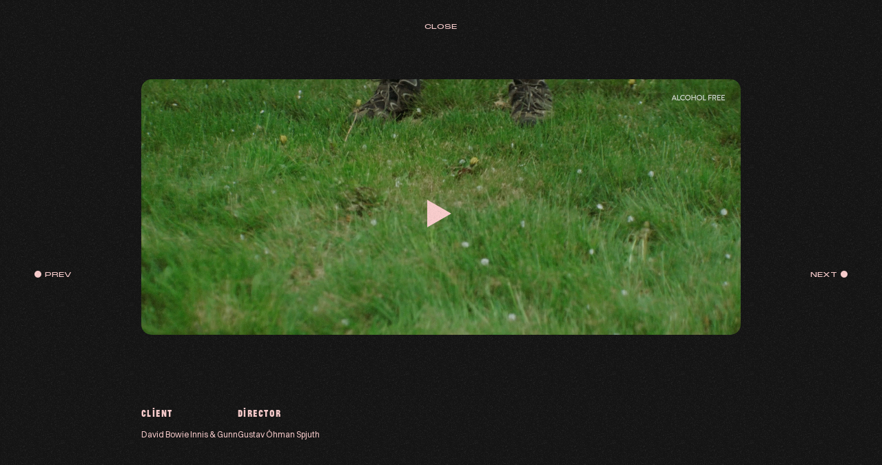

--- FILE ---
content_type: text/html; charset=UTF-8
request_url: https://fannyalexander.se/sv/work/innis-gunn-david-bowie-2
body_size: 3859
content:
<!-- Storing Cache --><!doctype html><html lang="sv-SE"><head> <meta charset="utf-8"> <meta name="viewport" content="width=device-width, initial-scale=1.0"> <title>David Bowie Innis &amp; Gunn - Fanny Alexander</title> <meta http-equiv="Cache-Control" content="no-cache, no-store, must-revalidate" /> <meta http-equiv="Pragma" content="no-cache" /> <meta http-equiv="Expires" content="0" /> <script> (function(i,s,o,g,r,a,m){i['GoogleAnalyticsObject']=r;i[r]=i[r]||function(){ (i[r].q=i[r].q||[]).push(arguments)},i[r].l=1*new Date();a=s.createElement(o), m=s.getElementsByTagName(o)[0];a.async=1;a.src=g;m.parentNode.insertBefore(a,m) })(window,document,'script','https://www.google-analytics.com/analytics.js','ga'); ga('create', 'UA-124606103-1', 'auto'); ga('send', 'pageview'); </script> <link rel="stylesheet" href="https://fannyalexander.se/wp-content/themes/fa-pocket/assets/css/app-442ee1437e.css"> <link rel="icon" sizes="128x128" href="https://fannyalexander.se/wp-content/themes/fa-pocket/assets/img/favicon-bb5e1d9717.svg"> <meta name='robots' content='index, follow, max-image-preview:large, max-snippet:-1, max-video-preview:-1' /><link rel="canonical" href="https://fannyalexander.se/sv/work/innis-gunn-david-bowie-2" /><meta property="og:locale" content="sv_SE" /><meta property="og:type" content="article" /><meta property="og:title" content="David Bowie Innis &amp; Gunn - Fanny Alexander" /><meta property="og:url" content="https://fannyalexander.se/sv/work/innis-gunn-david-bowie-2" /><meta property="og:site_name" content="Fanny Alexander" /><meta property="article:modified_time" content="2024-11-11T11:01:22+00:00" /><meta name="twitter:card" content="summary_large_image" /><script type="application/ld+json" class="yoast-schema-graph">{"@context":"https://schema.org","@graph":[{"@type":"WebPage","@id":"https://fannyalexander.se/sv/work/innis-gunn-david-bowie-2","url":"https://fannyalexander.se/sv/work/innis-gunn-david-bowie-2","name":"David Bowie Innis & Gunn - Fanny Alexander","isPartOf":{"@id":"https://fannyalexander.se/sv/#website"},"primaryImageOfPage":{"@id":"https://fannyalexander.se/sv/work/innis-gunn-david-bowie-2#primaryimage"},"image":{"@id":"https://fannyalexander.se/sv/work/innis-gunn-david-bowie-2#primaryimage"},"thumbnailUrl":"","datePublished":"2021-02-25T14:26:57+00:00","dateModified":"2024-11-11T11:01:22+00:00","breadcrumb":{"@id":"https://fannyalexander.se/sv/work/innis-gunn-david-bowie-2#breadcrumb"},"inLanguage":"sv-SE","potentialAction":[{"@type":"ReadAction","target":["https://fannyalexander.se/sv/work/innis-gunn-david-bowie-2"]}]},{"@type":"ImageObject","inLanguage":"sv-SE","@id":"https://fannyalexander.se/sv/work/innis-gunn-david-bowie-2#primaryimage","url":"","contentUrl":""},{"@type":"BreadcrumbList","@id":"https://fannyalexander.se/sv/work/innis-gunn-david-bowie-2#breadcrumb","itemListElement":[{"@type":"ListItem","position":1,"name":"Home","item":"https://fannyalexander.se/sv/"},{"@type":"ListItem","position":2,"name":"David Bowie Innis &#038; Gunn"}]},{"@type":"WebSite","@id":"https://fannyalexander.se/sv/#website","url":"https://fannyalexander.se/sv/","name":"Fanny Alexander","description":"","potentialAction":[{"@type":"SearchAction","target":{"@type":"EntryPoint","urlTemplate":"https://fannyalexander.se/sv/?s={search_term_string}"},"query-input":{"@type":"PropertyValueSpecification","valueRequired":true,"valueName":"search_term_string"}}],"inLanguage":"sv-SE"}]}</script><style id='wp-img-auto-sizes-contain-inline-css' type='text/css'>img:is([sizes=auto i],[sizes^="auto," i]){contain-intrinsic-size:3000px 1500px}
/*# sourceURL=wp-img-auto-sizes-contain-inline-css */</style><style id='global-styles-inline-css' type='text/css'>
:root{--wp--preset--aspect-ratio--square: 1;--wp--preset--aspect-ratio--4-3: 4/3;--wp--preset--aspect-ratio--3-4: 3/4;--wp--preset--aspect-ratio--3-2: 3/2;--wp--preset--aspect-ratio--2-3: 2/3;--wp--preset--aspect-ratio--16-9: 16/9;--wp--preset--aspect-ratio--9-16: 9/16;--wp--preset--color--black: #000000;--wp--preset--color--cyan-bluish-gray: #abb8c3;--wp--preset--color--white: #ffffff;--wp--preset--color--pale-pink: #f78da7;--wp--preset--color--vivid-red: #cf2e2e;--wp--preset--color--luminous-vivid-orange: #ff6900;--wp--preset--color--luminous-vivid-amber: #fcb900;--wp--preset--color--light-green-cyan: #7bdcb5;--wp--preset--color--vivid-green-cyan: #00d084;--wp--preset--color--pale-cyan-blue: #8ed1fc;--wp--preset--color--vivid-cyan-blue: #0693e3;--wp--preset--color--vivid-purple: #9b51e0;--wp--preset--gradient--vivid-cyan-blue-to-vivid-purple: linear-gradient(135deg,rgb(6,147,227) 0%,rgb(155,81,224) 100%);--wp--preset--gradient--light-green-cyan-to-vivid-green-cyan: linear-gradient(135deg,rgb(122,220,180) 0%,rgb(0,208,130) 100%);--wp--preset--gradient--luminous-vivid-amber-to-luminous-vivid-orange: linear-gradient(135deg,rgb(252,185,0) 0%,rgb(255,105,0) 100%);--wp--preset--gradient--luminous-vivid-orange-to-vivid-red: linear-gradient(135deg,rgb(255,105,0) 0%,rgb(207,46,46) 100%);--wp--preset--gradient--very-light-gray-to-cyan-bluish-gray: linear-gradient(135deg,rgb(238,238,238) 0%,rgb(169,184,195) 100%);--wp--preset--gradient--cool-to-warm-spectrum: linear-gradient(135deg,rgb(74,234,220) 0%,rgb(151,120,209) 20%,rgb(207,42,186) 40%,rgb(238,44,130) 60%,rgb(251,105,98) 80%,rgb(254,248,76) 100%);--wp--preset--gradient--blush-light-purple: linear-gradient(135deg,rgb(255,206,236) 0%,rgb(152,150,240) 100%);--wp--preset--gradient--blush-bordeaux: linear-gradient(135deg,rgb(254,205,165) 0%,rgb(254,45,45) 50%,rgb(107,0,62) 100%);--wp--preset--gradient--luminous-dusk: linear-gradient(135deg,rgb(255,203,112) 0%,rgb(199,81,192) 50%,rgb(65,88,208) 100%);--wp--preset--gradient--pale-ocean: linear-gradient(135deg,rgb(255,245,203) 0%,rgb(182,227,212) 50%,rgb(51,167,181) 100%);--wp--preset--gradient--electric-grass: linear-gradient(135deg,rgb(202,248,128) 0%,rgb(113,206,126) 100%);--wp--preset--gradient--midnight: linear-gradient(135deg,rgb(2,3,129) 0%,rgb(40,116,252) 100%);--wp--preset--font-size--small: 13px;--wp--preset--font-size--medium: 20px;--wp--preset--font-size--large: 36px;--wp--preset--font-size--x-large: 42px;--wp--preset--spacing--20: 0.44rem;--wp--preset--spacing--30: 0.67rem;--wp--preset--spacing--40: 1rem;--wp--preset--spacing--50: 1.5rem;--wp--preset--spacing--60: 2.25rem;--wp--preset--spacing--70: 3.38rem;--wp--preset--spacing--80: 5.06rem;--wp--preset--shadow--natural: 6px 6px 9px rgba(0, 0, 0, 0.2);--wp--preset--shadow--deep: 12px 12px 50px rgba(0, 0, 0, 0.4);--wp--preset--shadow--sharp: 6px 6px 0px rgba(0, 0, 0, 0.2);--wp--preset--shadow--outlined: 6px 6px 0px -3px rgb(255, 255, 255), 6px 6px rgb(0, 0, 0);--wp--preset--shadow--crisp: 6px 6px 0px rgb(0, 0, 0);}:where(.is-layout-flex){gap: 0.5em;}:where(.is-layout-grid){gap: 0.5em;}body .is-layout-flex{display: flex;}.is-layout-flex{flex-wrap: wrap;align-items: center;}.is-layout-flex > :is(*, div){margin: 0;}body .is-layout-grid{display: grid;}.is-layout-grid > :is(*, div){margin: 0;}:where(.wp-block-columns.is-layout-flex){gap: 2em;}:where(.wp-block-columns.is-layout-grid){gap: 2em;}:where(.wp-block-post-template.is-layout-flex){gap: 1.25em;}:where(.wp-block-post-template.is-layout-grid){gap: 1.25em;}.has-black-color{color: var(--wp--preset--color--black) !important;}.has-cyan-bluish-gray-color{color: var(--wp--preset--color--cyan-bluish-gray) !important;}.has-white-color{color: var(--wp--preset--color--white) !important;}.has-pale-pink-color{color: var(--wp--preset--color--pale-pink) !important;}.has-vivid-red-color{color: var(--wp--preset--color--vivid-red) !important;}.has-luminous-vivid-orange-color{color: var(--wp--preset--color--luminous-vivid-orange) !important;}.has-luminous-vivid-amber-color{color: var(--wp--preset--color--luminous-vivid-amber) !important;}.has-light-green-cyan-color{color: var(--wp--preset--color--light-green-cyan) !important;}.has-vivid-green-cyan-color{color: var(--wp--preset--color--vivid-green-cyan) !important;}.has-pale-cyan-blue-color{color: var(--wp--preset--color--pale-cyan-blue) !important;}.has-vivid-cyan-blue-color{color: var(--wp--preset--color--vivid-cyan-blue) !important;}.has-vivid-purple-color{color: var(--wp--preset--color--vivid-purple) !important;}.has-black-background-color{background-color: var(--wp--preset--color--black) !important;}.has-cyan-bluish-gray-background-color{background-color: var(--wp--preset--color--cyan-bluish-gray) !important;}.has-white-background-color{background-color: var(--wp--preset--color--white) !important;}.has-pale-pink-background-color{background-color: var(--wp--preset--color--pale-pink) !important;}.has-vivid-red-background-color{background-color: var(--wp--preset--color--vivid-red) !important;}.has-luminous-vivid-orange-background-color{background-color: var(--wp--preset--color--luminous-vivid-orange) !important;}.has-luminous-vivid-amber-background-color{background-color: var(--wp--preset--color--luminous-vivid-amber) !important;}.has-light-green-cyan-background-color{background-color: var(--wp--preset--color--light-green-cyan) !important;}.has-vivid-green-cyan-background-color{background-color: var(--wp--preset--color--vivid-green-cyan) !important;}.has-pale-cyan-blue-background-color{background-color: var(--wp--preset--color--pale-cyan-blue) !important;}.has-vivid-cyan-blue-background-color{background-color: var(--wp--preset--color--vivid-cyan-blue) !important;}.has-vivid-purple-background-color{background-color: var(--wp--preset--color--vivid-purple) !important;}.has-black-border-color{border-color: var(--wp--preset--color--black) !important;}.has-cyan-bluish-gray-border-color{border-color: var(--wp--preset--color--cyan-bluish-gray) !important;}.has-white-border-color{border-color: var(--wp--preset--color--white) !important;}.has-pale-pink-border-color{border-color: var(--wp--preset--color--pale-pink) !important;}.has-vivid-red-border-color{border-color: var(--wp--preset--color--vivid-red) !important;}.has-luminous-vivid-orange-border-color{border-color: var(--wp--preset--color--luminous-vivid-orange) !important;}.has-luminous-vivid-amber-border-color{border-color: var(--wp--preset--color--luminous-vivid-amber) !important;}.has-light-green-cyan-border-color{border-color: var(--wp--preset--color--light-green-cyan) !important;}.has-vivid-green-cyan-border-color{border-color: var(--wp--preset--color--vivid-green-cyan) !important;}.has-pale-cyan-blue-border-color{border-color: var(--wp--preset--color--pale-cyan-blue) !important;}.has-vivid-cyan-blue-border-color{border-color: var(--wp--preset--color--vivid-cyan-blue) !important;}.has-vivid-purple-border-color{border-color: var(--wp--preset--color--vivid-purple) !important;}.has-vivid-cyan-blue-to-vivid-purple-gradient-background{background: var(--wp--preset--gradient--vivid-cyan-blue-to-vivid-purple) !important;}.has-light-green-cyan-to-vivid-green-cyan-gradient-background{background: var(--wp--preset--gradient--light-green-cyan-to-vivid-green-cyan) !important;}.has-luminous-vivid-amber-to-luminous-vivid-orange-gradient-background{background: var(--wp--preset--gradient--luminous-vivid-amber-to-luminous-vivid-orange) !important;}.has-luminous-vivid-orange-to-vivid-red-gradient-background{background: var(--wp--preset--gradient--luminous-vivid-orange-to-vivid-red) !important;}.has-very-light-gray-to-cyan-bluish-gray-gradient-background{background: var(--wp--preset--gradient--very-light-gray-to-cyan-bluish-gray) !important;}.has-cool-to-warm-spectrum-gradient-background{background: var(--wp--preset--gradient--cool-to-warm-spectrum) !important;}.has-blush-light-purple-gradient-background{background: var(--wp--preset--gradient--blush-light-purple) !important;}.has-blush-bordeaux-gradient-background{background: var(--wp--preset--gradient--blush-bordeaux) !important;}.has-luminous-dusk-gradient-background{background: var(--wp--preset--gradient--luminous-dusk) !important;}.has-pale-ocean-gradient-background{background: var(--wp--preset--gradient--pale-ocean) !important;}.has-electric-grass-gradient-background{background: var(--wp--preset--gradient--electric-grass) !important;}.has-midnight-gradient-background{background: var(--wp--preset--gradient--midnight) !important;}.has-small-font-size{font-size: var(--wp--preset--font-size--small) !important;}.has-medium-font-size{font-size: var(--wp--preset--font-size--medium) !important;}.has-large-font-size{font-size: var(--wp--preset--font-size--large) !important;}.has-x-large-font-size{font-size: var(--wp--preset--font-size--x-large) !important;}
/*# sourceURL=global-styles-inline-css */
</style>
</head><body class="wp-singular work-template-default single single-work postid-1992 wp-theme-fa-pocket" data-cursor="regular"> <div class="Cursor js-cursor"><i></i></div> <a class="Case-button Case-button--back" data-cursor="button" href="https://fannyalexander.se/sv#work">Close</a><a class="Case-button Case-button--prev" data-cursor="button" href="https://fannyalexander.se/sv/work/berluti-canvas-travel-bag-2">Prev</a><a class="Case-button Case-button--next" data-cursor="button" href="https://fannyalexander.se/sv/work/innis-gunn-the-obamas-2">Next</a> <main class="Case"> <div class="Case-item Case-item--large"><figure class="Case-itemMedia Case-itemMedia--controls js-media"><button class="Case-itemMediaSound js-soundControl is-sound"></button><button class="Case-itemMediaPlay js-playPause"></button><video preload="metadata" loop><source src="https://player.vimeo.com/progressive_redirect/playback/336369371/rendition/1080p/file.mp4?loc=external&log_user=0&signature=24aee1dfd725600778adec91107ee4881bcd9e096c57869f46165a49ca7f030d#t=0.1" type="video/mp4"></video><div class="Case-itemMediaControls js-videoControls"><button class="Case-itemMediaControlsPlay js-playPause is-play"></button><div class="Case-itemMediaControlsTimeline js-timeline"><div class="Case-itemMediaControlsTimelineBar"><div class="Case-itemMediaControlsTimelineBarInner js-inner"></div></div></div><button class="Case-itemMediaControlsFullscreen js-fullscreen"></button></div></figure><div class="Case-itemDetails"><div class="Case-itemDetailsDetail"><h3>Client</h3><p>David Bowie Innis & Gunn </p></div><div class="Case-itemDetailsDetail"><h3>Director</h3><p>Gustav Öhman Spjuth</p></div></div></div> </main> <div class="Overlay"> <div class="Overlay-content"> <p>Fanny &amp; Alexander Pocket is your go-to partner for instant content solutions across all platforms.</p><p>We specialize in smarter productions that offer great value. With us, you can expect high-speed, well-executed content that captures attention. Whether it's film productions, stills, or animations, we've got you covered.<br />Our streamlined approach ensures simplicity and greatness in every project we undertake.</p> </div> <div class="Footer Footer--overlay"> <h3>Contact</h3> <p><a href="mailto:pocket@fannyalexander.se" target="_blank">pocket@fannyalexander.se</a> / <a href="tel:+46727444883">+46 72-744 48 83</a></p> <p><a href="https://goo.gl/maps/eGiBqVuzbrXw41QL6" target="_blank">Gotlandsgatan 75, Stockholm</a> / <a href="https://g.co/kgs/EXEp5iM" target="_blank">c/o Tint, Parkgatan 9, 411 24 Göteborg</a></p> </div> </div> <script type="speculationrules">{"prefetch":[{"source":"document","where":{"and":[{"href_matches":"/*"},{"not":{"href_matches":["/wp-*.php","/wp-admin/*","/wp-content/uploads/*","/wp-content/*","/wp-content/plugins/*","/wp-content/themes/fa-pocket/*","/*\\?(.+)"]}},{"not":{"selector_matches":"a[rel~=\"nofollow\"]"}},{"not":{"selector_matches":".no-prefetch, .no-prefetch a"}}]},"eagerness":"conservative"}]}</script> <script src="https://unpkg.com/@studio-freight/lenis@1.0.35/dist/lenis.min.js"></script> <script type="text/javascript" src="https://fannyalexander.se/wp-content/themes/fa-pocket/assets/js/app-9848a5c6f6.js"></script> <script src="//instant.page/5.2.0" type="module" integrity="sha384-jnZyxPjiipYXnSU0ygqeac2q7CVYMbh84q0uHVRRxEtvFPiQYbXWUorga2aqZJ0z"></script></body></html>

--- FILE ---
content_type: text/css
request_url: https://fannyalexander.se/wp-content/themes/fa-pocket/assets/css/app-442ee1437e.css
body_size: 7771
content:
@charset "UTF-8";
/*! normalize.css v7.0.0 | MIT License | github.com/necolas/normalize.css */html{-ms-text-size-adjust:100%;-webkit-text-size-adjust:100%;line-height:1.15}body{margin:0}article,aside,footer,header,nav,section{display:block}h1{font-size:2em;margin:.67em 0}figcaption,figure,main{display:block}figure{margin:1em 40px}hr{-webkit-box-sizing:content-box;box-sizing:content-box;height:0;overflow:visible}pre{font-family:monospace,monospace;font-size:1em}a{-webkit-text-decoration-skip:objects;background-color:transparent}abbr[title]{border-bottom:none;text-decoration:underline;-webkit-text-decoration:underline dotted;text-decoration:underline dotted}b,strong{font-weight:inherit;font-weight:bolder}code,kbd,samp{font-family:monospace,monospace;font-size:1em}dfn{font-style:italic}mark{background-color:#ff0;color:#000}small{font-size:80%}sub,sup{font-size:75%;line-height:0;position:relative;vertical-align:baseline}sub{bottom:-.25em}sup{top:-.5em}audio,video{display:inline-block}audio:not([controls]){display:none;height:0}img{border-style:none}svg:not(:root){overflow:hidden}button,input,optgroup,select,textarea{font-family:sans-serif;font-size:100%;line-height:1.15;margin:0}button,input{overflow:visible}button,select{text-transform:none}[type=reset],[type=submit],button,html [type=button]{-webkit-appearance:button}[type=button]::-moz-focus-inner,[type=reset]::-moz-focus-inner,[type=submit]::-moz-focus-inner,button::-moz-focus-inner{border-style:none;padding:0}[type=button]:-moz-focusring,[type=reset]:-moz-focusring,[type=submit]:-moz-focusring,button:-moz-focusring{outline:1px dotted ButtonText}fieldset{padding:.35em .75em .625em}legend{-webkit-box-sizing:border-box;box-sizing:border-box;color:inherit;display:table;max-width:100%;padding:0;white-space:normal}progress{display:inline-block;vertical-align:baseline}textarea{overflow:auto}[type=checkbox],[type=radio]{-webkit-box-sizing:border-box;box-sizing:border-box;padding:0}[type=number]::-webkit-inner-spin-button,[type=number]::-webkit-outer-spin-button{height:auto}[type=search]{-webkit-appearance:textfield;outline-offset:-2px}[type=search]::-webkit-search-cancel-button,[type=search]::-webkit-search-decoration{-webkit-appearance:none}::-webkit-file-upload-button{-webkit-appearance:button;font:inherit}details,menu{display:block}summary{display:list-item}canvas{display:inline-block}[hidden],template{display:none}html.lenis{height:auto}.lenis.lenis-smooth{scroll-behavior:auto}.lenis.lenis-smooth [data-lenis-prevent]{-ms-scroll-chaining:none;overscroll-behavior:contain}.lenis.lenis-stopped{overflow:hidden}.lenis.lenis-scrolling iframe{pointer-events:none}h1,h2,h3,h4,h5,h6,ol,p,ul{margin:0}body,button,input,textarea{-webkit-font-smoothing:antialiased;-moz-osx-font-smoothing:grayscale;-webkit-text-size-adjust:100%;-ms-text-size-adjust:100%}html{-webkit-box-sizing:border-box;box-sizing:border-box}*,:after,:before{word-wrap:break-word;-webkit-box-sizing:inherit;box-sizing:inherit}button,input,textarea{-webkit-appearance:none;border-radius:0}details,summary{outline:none}summary{display:block}summary::-webkit-details-marker{display:none}@font-face{font-family:JeanLuc;font-weight:700;src:url(../fonts/jeanlucweb-bold-dde761b47e.woff) format("woff")}@font-face{font-family:Switzer;font-weight:400;src:url(../fonts/Switzer-Regular-e23161fd66.woff2) format("woff2"),url(../fonts/Switzer-Regular-da05008b0b.woff) format("woff")}@font-face{font-family:Switzer;font-style:italic;font-weight:400;src:url(../fonts/Switzer-Italic-af648921f1.woff2) format("woff2"),url(../fonts/Switzer-Italic-83ea1d0cdb.woff) format("woff")}@font-face{font-family:Switzer;font-weight:700;src:url(../fonts/Switzer-Bold-8463cdb9a0.woff2) format("woff2"),url(../fonts/Switzer-Bold-40953cc9e7.woff) format("woff")}@font-face{font-family:Switzer;font-style:italic;font-weight:700;src:url(../fonts/Switzer-BoldItalic-2c3951e7b4.woff2) format("woff2"),url(../fonts/Switzer-BoldItalic-18353310f6.woff) format("woff")}@font-face{font-family:Monument;font-weight:400;src:url(../fonts/PPMonumentExtended-Regular-f5760783d1.woff2) format("woff2"),url(../fonts/PPMonumentExtended-Regular-2044e7fffc.woff) format("woff")}:root{--gutter:0.5rem;--logo-height:8vw;--window-inner-height:100vh;--margin-x:6vw;--margin-y:6vh;--menu-margin-x:3vw;--menu-margin-y:1.5vh;--fixedTypePadding:calc(50vh + var(--margin-y)*1.5);--font-family--primary:"Switzer",sans-serif;--font-family--jean:"JeanLuc",sans-serif;--font-family--monument:"Monument",sans-serif;--font-size-regular:clamp(12px,0.75vw,18px);--line-height-regular:1.5em;--font-size-monument:0.8rem;--line-height-monument:1.25em;--font-size-heading:3em;--line-height-heading:1em;--font-size-subheading:1.5em;--line-height-subheading:1em;--font-size-director:1.5rem;--letterspacing-jeanluc:0.1em;--color-base:#f3f3f3;--color-contrast:#141414;--color-contrast--fade:#141414f6;--color-pink:#f9cdcd;--color-pink--animated:#ffd8d7;--color-pink--light:#ffe6e8;--color-orange:#ff6b06;--transition-duration:0.4s;--transition-timing-function:ease-in-out}@media screen and (min-width:768px){:root{--font-size-regular:clamp(10px,0.75vw,18px);--gutter:0.75rem;--logo-height:4vw;--font-size-monument:1rem;--margin-x:16vw;--margin-y:16vh;--menu-margin-x:2vw;--menu-margin-y:2vh;--fixedTypePadding:calc(50vh + var(--margin-y)*1.5)}}@media screen and (min-width:1281px){:root{--menu-margin-x:3vw;--menu-margin-y:3vh}}@media screen and (min-width:1361px){:root{--font-size-regular:clamp(12px,0.75vw,18px);--menu-margin-x:4vw;--menu-margin-y:4vh}}@media screen and (min-width:1441px){:root{--menu-margin-x:6vw;--menu-margin-y:3vh}}.Cursor{display:none;height:1rem;pointer-events:none;position:fixed;-webkit-transition:width .3s ease-in-out,height .3s ease-in-out;-o-transition:width .3s ease-in-out,height .3s ease-in-out;transition:width .3s ease-in-out,height .3s ease-in-out;width:1rem;z-index:10000}.Cursor i{border:1px solid var(--color-orange);border-radius:50%;display:block;height:100%;left:0;position:absolute;top:0;-webkit-transform:translate(calc(-50% + -1px),calc(-50% + -2px));-ms-transform:translate(calc(-50% + -1px),calc(-50% + -2px));transform:translate(calc(-50% + -1px),calc(-50% + -2px));width:100%}body.page-id-88 .Cursor i,body.single-news .Cursor i,body.single-pocket .Cursor i,body.single-work .Cursor i,body:has(.ProjectOverlay) .Cursor i{border:1px solid var(--color-pink)}@media screen and (min-width:1921px){.Cursor i{border-width:2px}}body[data-cursor=button] .Cursor,body[data-cursor=link] .Cursor{height:6rem;width:6rem}@media screen and (min-width:768px){body[data-cursor=button] .Cursor,body[data-cursor=link] .Cursor{height:6vw;width:6vw}}@media (hover:hover) and (pointer:fine){html:hover .Cursor.is-visible{display:block}body.is-fullscreen html:hover .Cursor.is-visible{display:none}}.Header{-ms-grid-columns:(1fr)[2];-ms-grid-rows:(1fr)[2];-webkit-column-gap:var(--gutter);-moz-column-gap:var(--gutter);column-gap:var(--gutter);display:-ms-grid;display:grid;font-family:Monument,sans-serif;font-size:var(--font-size-monument);grid-template-columns:repeat(2,1fr);grid-template-rows:repeat(2,1fr);line-height:var(--line-height-monument);padding:var(--gutter);position:fixed;text-transform:uppercase;z-index:1000}.Header,.Header:after{left:0;top:0;width:100%}.Header:after{background-color:var(--color-contrast--fade);content:"";display:block;height:100%;pointer-events:none;position:absolute;z-index:-1}body.single .Header{opacity:0;-webkit-transform:translateY(-100%);-ms-transform:translateY(-100%);transform:translateY(-100%)}.Header .Header-link{-ms-grid-column-span:1;-ms-grid-column:1;grid-column:1/2;-ms-grid-row:2;grid-row:2}.Header .Header-more{background:transparent;border:none;-ms-grid-row:2;grid-row:2;margin:0 auto auto 0;padding:0;text-align:left;text-transform:uppercase}.Header .Header-more:after{content:"Read more →"}body.is-overlay .Header .Header-more:after{content:"← Read less"}@media screen and (min-width:768px){.Header{-webkit-box-align:end;-ms-flex-align:end;-ms-grid-column-span:5;-ms-grid-columns:(1fr)[5];-ms-grid-rows:auto;align-items:end;grid-column:span 5;grid-template-columns:repeat(5,1fr);grid-template-rows:auto}.Header .Header-link{-ms-grid-column-span:1;-ms-grid-column:2;grid-column:2/3;-ms-grid-row:1;grid-row:1}.Header .Header-more{-ms-grid-column-span:2;-ms-grid-column:4;grid-column:4/6;-ms-grid-row:1;grid-row:1;margin:auto auto 0 0}.Header .Header-more:after{content:"High speed, well done content. Read more →"}}.Header-logoSvg{height:var(--logo-height);width:auto}.Header-logoSvg path{fill:currentColor}.Navigation{-webkit-box-align:center;-ms-flex-align:center;-webkit-box-orient:horizontal;-webkit-box-direction:normal;-webkit-box-pack:justify;-ms-flex-pack:justify;align-items:center;bottom:0;display:-webkit-box;display:-ms-flexbox;display:flex;-ms-flex-flow:row;flex-flow:row;justify-content:space-between;left:0;padding:var(--menu-margin-y) var(--menu-margin-x);position:fixed;top:auto;width:100%;z-index:100}@media screen and (min-width:1024px){.Navigation{-webkit-box-align:start;-ms-flex-align:start;align-items:flex-start;bottom:auto;padding:var(--menu-margin-y) var(--menu-margin-x);top:0}}.Navigation:after{background-color:var(--color-contrast);content:"";display:block;height:100%;left:0;opacity:0;pointer-events:none;position:absolute;top:0;-webkit-transform:translateY(100%);-ms-transform:translateY(100%);transform:translateY(100%);-webkit-transition:opacity var(--transition-duration) var(--transition-timing-function),-webkit-transform var(--transition-duration) var(--transition-timing-function);transition:opacity var(--transition-duration) var(--transition-timing-function),-webkit-transform var(--transition-duration) var(--transition-timing-function);-o-transition:opacity var(--transition-duration) var(--transition-timing-function),transform var(--transition-duration) var(--transition-timing-function);transition:opacity var(--transition-duration) var(--transition-timing-function),transform var(--transition-duration) var(--transition-timing-function);transition:opacity var(--transition-duration) var(--transition-timing-function),transform var(--transition-duration) var(--transition-timing-function),-webkit-transform var(--transition-duration) var(--transition-timing-function);width:100%;z-index:-1}@media screen and (min-width:1024px){.Navigation:after{background-color:var(--color-pink--light);height:100%;-webkit-transform:translateY(-100%);-ms-transform:translateY(-100%);transform:translateY(-100%)}body.home .Navigation:after{height:calc(100% + 3.5rem)}}body:not(.is-animation) .Navigation:after{opacity:1;-webkit-transform:translateY(0);-ms-transform:translateY(0);transform:translateY(0)}@media screen and (max-width:1023px){.Navigation:has(.Navigation-pages.is-open){-webkit-box-align:start;-ms-flex-align:start;align-items:flex-start}}.Navigation-pages{-webkit-box-orient:horizontal;-webkit-box-direction:normal;color:var(--color-base);-webkit-column-gap:3em;-moz-column-gap:3em;column-gap:3em;display:-webkit-box;display:-ms-flexbox;display:flex;-ms-flex-flow:row;flex-flow:row;font-family:Monument,sans-serif;font-size:var(--font-size-monument);line-height:1em;list-style:none;padding:0;position:relative;text-transform:uppercase}@media screen and (min-width:1024px){.Navigation-pages{-webkit-box-pack:end;-ms-flex-pack:end;color:var(--color-contrast);display:-webkit-box;display:-ms-flexbox;display:flex;height:calc(100% + 1.5rem);justify-content:flex-end;width:15.3845rem}}@media screen and (max-width:1023px){.Navigation-pages{-webkit-box-align:end;-ms-flex-align:end;-webkit-box-orient:vertical;-webkit-box-direction:normal;align-items:flex-end;-ms-flex-flow:column;flex-flow:column}}.Navigation-pages li{position:relative}body:not(.is-animation) .Navigation-pages .is-current:before{background-color:var(--color-orange);border-radius:.5em;content:"";display:block;height:1em;left:-1.5em;position:absolute;top:0;width:1em}.Navigation-pages a{-webkit-transition:color .3s ease-in-out;-o-transition:color .3s ease-in-out;transition:color .3s ease-in-out}.Navigation-pages a:hover{color:var(--color-orange);text-decoration:none}.Navigation-pages .Navigation-menuToggle{position:relative}.Navigation-subpages{-webkit-box-align:end;-ms-flex-align:end;-webkit-box-orient:vertical;-webkit-box-direction:normal;-webkit-box-pack:start;-ms-flex-pack:start;align-items:flex-end;display:none;-ms-flex-flow:column;flex-flow:column;gap:1.5em;justify-content:flex-start;list-style:none;margin:0;padding:1.5em;position:absolute;right:-1.5em;text-align:right;top:100%}@media screen and (min-width:1024px){.Navigation-pages:hover .Navigation-subpages{display:-webkit-box;display:-ms-flexbox;display:flex}}@media screen and (max-width:1023px){.Navigation-subpages{position:relative}.Navigation-pages.is-open .Navigation-subpages{display:-webkit-box;display:-ms-flexbox;display:flex}}.Directors{-webkit-box-align:center;-ms-flex-align:center;-webkit-box-orient:vertical;-webkit-box-direction:normal;-webkit-box-pack:center;-ms-flex-pack:center;align-items:center;background:var(--color-pink--light);display:-webkit-box;display:-ms-flexbox;display:flex;-ms-flex-flow:column;flex-flow:column;font-family:Monument,sans-serif;font-size:var(--font-size-monument);height:var(--window-inner-height);justify-content:center;left:0;line-height:1em;list-style:none;opacity:0;padding:0 0 var(--margin-y);pointer-events:none;position:fixed;row-gap:3rem;text-transform:uppercase;top:0;-webkit-transform:translateY(-100%);-ms-transform:translateY(-100%);transform:translateY(-100%);-webkit-transition:opacity var(--transition-duration) var(--transition-timing-function),-webkit-transform var(--transition-duration) var(--transition-timing-function);transition:opacity var(--transition-duration) var(--transition-timing-function),-webkit-transform var(--transition-duration) var(--transition-timing-function);-o-transition:opacity var(--transition-duration) var(--transition-timing-function),transform var(--transition-duration) var(--transition-timing-function);transition:opacity var(--transition-duration) var(--transition-timing-function),transform var(--transition-duration) var(--transition-timing-function);transition:opacity var(--transition-duration) var(--transition-timing-function),transform var(--transition-duration) var(--transition-timing-function),-webkit-transform var(--transition-duration) var(--transition-timing-function);width:100%;z-index:-1}.Directors.Directors--work{z-index:10}body.is-directors .Directors{opacity:1;pointer-events:all;-webkit-transform:translateY(0);-ms-transform:translateY(0);transform:translateY(0)}@media screen and (min-width:1024px){.Directors{-webkit-box-orient:horizontal;-webkit-box-direction:normal;-webkit-box-pack:center;-ms-flex-pack:center;background:transparent;-webkit-column-gap:2em;-moz-column-gap:2em;column-gap:2em;-ms-flex-flow:row wrap;flex-flow:row wrap;height:auto;justify-content:center;opacity:1;padding-bottom:0;pointer-events:all;position:relative;row-gap:1.25em;-webkit-transform:none;-ms-transform:none;transform:none;-webkit-transform:translateX(2.5rem);-ms-transform:translateX(2.5rem);transform:translateX(2.5rem);width:62rem;z-index:2000}.Directors.Directors--work{margin:0 auto calc(var(--gutter)*4);max-width:clamp(40rem,52vw,62rem);position:-webkit-sticky;position:sticky;top:var(--menu-margin-y);width:auto;z-index:100}}.Directors-toggle{-webkit-box-orient:horizontal;-webkit-box-direction:normal;-webkit-box-pack:center;-ms-flex-pack:center;background-color:var(--color-pink--light);border:none;display:-webkit-box;display:-ms-flexbox;display:flex;-ms-flex-flow:row;flex-flow:row;font-family:Monument,sans-serif;font-size:var(--font-size-monument);justify-content:center;line-height:1em;padding:calc(var(--gutter)*3);position:fixed;text-align:center;text-transform:uppercase;top:0;-webkit-transition:opacity var(--transition-duration) var(--transition-timing-function),-webkit-transform var(--transition-duration) var(--transition-timing-function);transition:opacity var(--transition-duration) var(--transition-timing-function),-webkit-transform var(--transition-duration) var(--transition-timing-function);-o-transition:opacity var(--transition-duration) var(--transition-timing-function),transform var(--transition-duration) var(--transition-timing-function);transition:opacity var(--transition-duration) var(--transition-timing-function),transform var(--transition-duration) var(--transition-timing-function);transition:opacity var(--transition-duration) var(--transition-timing-function),transform var(--transition-duration) var(--transition-timing-function),-webkit-transform var(--transition-duration) var(--transition-timing-function);width:100%;z-index:1000}.Directors-toggle span{display:block;padding-left:1.5em;position:relative}.Directors-toggle span:before{background-color:var(--color-orange);border-radius:.5em;content:"";display:block;height:1em;left:0;position:absolute;top:0;width:1em}body.home.is-animation .Directors-toggle{opacity:0;-webkit-transform:translateY(-100%);-ms-transform:translateY(-100%);transform:translateY(-100%)}body.home:not(.is-animation) .Directors-toggle{opacity:1;-webkit-transform:translateY(0);-ms-transform:translateY(0);transform:translateY(0)}@media screen and (min-width:1024px){.Directors-toggle{display:none}}.Directors-label{display:none;font-family:var(--font-family--jean);font-size:2.5rem;font-weight:700;letter-spacing:var(--letterspacing-jeanluc);line-height:1em;margin-bottom:calc(var(--gutter)*2);margin-top:var(--margin-y);text-align:center;text-transform:uppercase;width:100%}@media screen and (min-width:1024px){.Directors-label{display:block;-webkit-transform:translateX(2.5rem);-ms-transform:translateX(2.5rem);transform:translateX(2.5rem)}}.Directors a{position:relative}.Directors a:hover{text-decoration:none}.Directors a:after{color:var(--color-orange);content:attr(data-name);font-family:var(--font-family--jean);font-size:2.25em;left:50%;letter-spacing:.1em;line-height:.8em;opacity:0;position:absolute;top:50%;-webkit-transform:translate(-50%,-50%);-ms-transform:translate(-50%,-50%);transform:translate(-50%,-50%);-webkit-transition:opacity var(--transition-duration) var(--transition-timing-function);-o-transition:opacity var(--transition-duration) var(--transition-timing-function);transition:opacity var(--transition-duration) var(--transition-timing-function);white-space:nowrap;z-index:-1}.Directors .is-current a:after,.Directors a:hover:after{opacity:1}.Footer{-ms-grid-column-span:2;-ms-grid-columns:(1fr)[2];-webkit-column-gap:var(--gutter);-moz-column-gap:var(--gutter);column-gap:var(--gutter);display:-ms-grid;display:grid;font-family:Monument,sans-serif;font-size:var(--font-size-monument);grid-column:span 2;grid-template-columns:repeat(2,1fr);line-height:var(--line-height-monument);margin-top:calc(var(--gutter)*4);padding:var(--gutter);position:relative;row-gap:var(--font-size-regular);text-transform:uppercase;-webkit-transition:opacity var(--transition-duration) var(--transition-timing-function);-o-transition:opacity var(--transition-duration) var(--transition-timing-function);transition:opacity var(--transition-duration) var(--transition-timing-function);width:100%;z-index:200}.Footer.Footer--overlay{margin-top:calc(var(--gutter)*8);padding:0}body.is-overlay .Footer:not(.Footer--overlay){opacity:0}.Footer h3,.Footer p{-ms-grid-column-span:2;font-weight:400;grid-column:span 2;margin-bottom:0}.Footer a{white-space:nowrap}@media screen and (min-width:768px){.Footer{-ms-grid-column-span:5;-ms-grid-columns:(1fr)[5];grid-column:span 5;grid-template-columns:repeat(5,1fr);margin-top:0}.Footer h3{-ms-grid-column-span:1;-ms-grid-column:1;grid-column:1/2}.Footer p{-ms-grid-column-span:2;-ms-grid-column:2;grid-column:2/4}.Footer p:last-child{-ms-grid-column-span:2;-ms-grid-column:4;grid-column:4/6}.Footer.Footer--overlay{bottom:var(--gutter);left:var(--gutter);position:absolute;width:calc(100% - var(--gutter)*2)}}.FooterFA{-webkit-box-orient:vertical;-webkit-box-direction:normal;background-color:var(--color-contrast);color:var(--color-pink);display:-webkit-box;display:-ms-flexbox;display:flex;-ms-flex-flow:column;flex-flow:column;padding:calc(var(--gutter)*4) calc(var(--margin-x)/2) calc(var(--margin-y) + var(--gutter)*6);position:relative;row-gap:calc(var(--margin-y)/2);width:100%;z-index:2}.FooterFA p{font-size:1.2em;line-height:1.5em}@media screen and (min-width:768px){.FooterFA{padding:calc(var(--gutter)*4) calc(var(--margin-x)/2) var(--margin-y)}}.FooterFA-header{-webkit-box-orient:horizontal;-webkit-box-pack:justify;-ms-flex-pack:justify;-ms-flex-flow:row;flex-flow:row;justify-content:space-between}.FooterFA-header,.FooterFA-main{-webkit-box-direction:normal;display:-webkit-box;display:-ms-flexbox;display:flex}.FooterFA-main{-webkit-box-orient:vertical;-ms-flex-flow:column;flex-flow:column}@media screen and (min-width:768px){.FooterFA-main{-ms-grid-columns:(1fr)[6];-ms-grid-rows:1fr 1fr;display:-ms-grid;display:grid;grid-template-columns:repeat(6,1fr);grid-template-rows:1fr 1fr}}.FooterFA-pages{-webkit-box-orient:vertical;-webkit-box-direction:normal;-webkit-column-gap:3em;-moz-column-gap:3em;column-gap:3em;display:-webkit-box;display:-ms-flexbox;display:flex;-ms-flex-flow:column;flex-flow:column;font-family:Monument,sans-serif;font-size:var(--font-size-monument);line-height:1em;list-style:none;padding:0;row-gap:var(--gutter);text-transform:uppercase}.FooterFA-pages li{position:relative}.FooterFA-pages .is-current:before{background-color:var(--color-orange);border-radius:.5em;content:"";display:block;height:1em;left:-1.5em;position:absolute;top:0;width:1em}.FooterFA-pages a{-webkit-transition:color .3s ease-in-out;-o-transition:color .3s ease-in-out;transition:color .3s ease-in-out}.FooterFA-pages a:hover{color:var(--color-orange);text-decoration:none}.FooterFA-pages--row{-ms-flex-flow:row;flex-flow:row}.FooterFA-form,.FooterFA-pages--row{-webkit-box-orient:horizontal;-webkit-box-direction:normal}.FooterFA-form{-ms-grid-column-span:2;-ms-grid-row-span:1;display:-webkit-box;display:-ms-flexbox;display:flex;-ms-flex-flow:row wrap;flex-flow:row wrap;-ms-grid-column:1;grid-column:1/3;-ms-grid-row:2;grid-row:2/3;margin-bottom:var(--margin-y);margin-top:auto}@media screen and (min-width:768px){.FooterFA-form{margin-bottom:0}}.FooterFA-form label{font-family:JeanLuc;font-size:var(--font-size-subheading);font-weight:400;letter-spacing:var(--letterspacing-jeanluc);line-height:var(--line-height-subheading);width:100%}.FooterFA-form .FooterFA-formGroup{-webkit-box-align:center;-ms-flex-align:center;-webkit-box-orient:horizontal;-webkit-box-direction:normal;align-items:center;border-bottom:1px solid var(--color-pink);display:-webkit-box;display:-ms-flexbox;display:flex;-ms-flex-flow:row;flex-flow:row;margin-bottom:calc(1.5em - var(--gutter) + 2px);width:100%}.FooterFA-form.is-submitting .FooterFA-formGroup{opacity:.5;pointer-events:none}.FooterFA-form.is-submitted .FooterFA-formGroup{display:none}.FooterFA-form input{background-color:transparent;border:none;color:var(--color-pink);font-size:1.2em;height:calc(1.5em + var(--gutter)*2);line-height:1.5em;outline:none;padding:var(--gutter) 0 var(--gutter);width:100%}.FooterFA-form input::-webkit-input-placeholder{color:var(--color-pink)}.FooterFA-form input::-moz-placeholder{color:var(--color-pink)}.FooterFA-form input:-ms-input-placeholder{color:var(--color-pink)}.FooterFA-form input::-ms-input-placeholder{color:var(--color-pink)}.FooterFA-form input::placeholder{color:var(--color-pink)}.FooterFA-form input[type=submit]{background-color:var(--color-pink);border-radius:.5em;height:1em;margin:calc(var(--line-height-regular)/2 + var(--gutter)*2/2 - .5em) 0 calc(var(--line-height-regular)/2 + var(--gutter)*2/2 - .5em) calc(var(--line-height-regular) + var(--gutter)*2 - 1em);padding:0;width:1em}.FooterFA-form input[type=submit]:hover{background-color:var(--color-orange)}.FooterFA-form .FooterFA-formResponse{display:none;line-height:calc(1.5em + var(--gutter));margin-bottom:calc(1.5em - var(--gutter));margin-top:var(--gutter)}.FooterFA-form.is-submitted .FooterFA-formResponse{display:block}.FooterFA-content{-webkit-box-orient:vertical;-webkit-box-direction:normal;display:-webkit-box;display:-ms-flexbox;display:flex;-ms-flex-flow:column;flex-flow:column;row-gap:calc(var(--gutter)*4)}@media screen and (min-width:768px){.FooterFA-content{-ms-grid-column-span:2;-ms-grid-row-span:2;-ms-grid-columns:(1fr)[2];-ms-grid-rows:(1fr)[2];-webkit-column-gap:var(--gutter);-moz-column-gap:var(--gutter);column-gap:var(--gutter);display:-ms-grid;display:grid;-ms-grid-column:4;grid-column:4/6;-ms-grid-row:1;grid-row:1/3;grid-template-columns:repeat(2,1fr);grid-template-rows:repeat(2,1fr)}}.FooterFA-contentBlock{-ms-grid-column-span:1;-ms-grid-row-span:1;grid-column:span 1;grid-row:span 1}.FooterFA-contentBlock h4{font-family:JeanLuc;font-size:var(--font-size-subheading);font-weight:400;letter-spacing:var(--letterspacing-jeanluc);line-height:var(--line-height-subheading);margin-bottom:var(--gutter)}.Index{-ms-grid-columns:(1fr)[2];-ms-grid-rows:auto;-webkit-column-gap:var(--gutter);-moz-column-gap:var(--gutter);column-gap:var(--gutter);display:-ms-grid;display:grid;grid-template-columns:repeat(2,1fr);grid-template-rows:auto;min-height:var(--window-inner-height);padding:calc(var(--gutter)*6 + var(--logo-height) + var(--line-height-regular)) var(--gutter) var(--gutter);position:relative;row-gap:calc(var(--gutter)*2);width:100%;z-index:2}body.is-overlay .Index{overflow:hidden;pointer-events:none!important}@media screen and (min-width:768px){.Index{-ms-grid-columns:(1fr)[5];grid-template-columns:repeat(5,1fr);padding:calc(var(--gutter)*4 + var(--logo-height)) var(--gutter) var(--gutter)}}.Index-title{-ms-grid-column-span:2;grid-column:span 2}@media screen and (min-width:768px){.Index-title{-ms-grid-column-span:3;-ms-grid-row-span:2;grid-column:span 3;grid-row:span 2}}.Index-item{-webkit-box-orient:vertical;-webkit-box-direction:normal;-ms-grid-column-span:1;-ms-grid-row-span:1;display:-webkit-box;display:-ms-flexbox;display:flex;-ms-flex-flow:column;flex-flow:column;grid-column:span 1;grid-row:span 1;opacity:0;position:relative;-webkit-transform:translateY(calc(var(--gutter)*2));-ms-transform:translateY(calc(var(--gutter)*2));transform:translateY(calc(var(--gutter)*2));-webkit-transition:opacity var(--transition-duration) var(--transition-timing-function),-webkit-transform var(--transition-duration) var(--transition-timing-function);transition:opacity var(--transition-duration) var(--transition-timing-function),-webkit-transform var(--transition-duration) var(--transition-timing-function);-o-transition:transform var(--transition-duration) var(--transition-timing-function),opacity var(--transition-duration) var(--transition-timing-function);transition:transform var(--transition-duration) var(--transition-timing-function),opacity var(--transition-duration) var(--transition-timing-function);transition:transform var(--transition-duration) var(--transition-timing-function),opacity var(--transition-duration) var(--transition-timing-function),-webkit-transform var(--transition-duration) var(--transition-timing-function);will-change:transform,opacity}body.is-loaded .Index-item{opacity:1;-webkit-transform:none;-ms-transform:none;transform:none}.Index-itemLink{height:100%;left:0;position:absolute;text-indent:-200vw;top:0;width:100%;z-index:2}.Index-itemMedia{border-radius:calc(var(--gutter)*2);gap:var(--gutter);margin:auto 0 0;padding:0;position:relative;width:100%}.Index-itemMedia img,.Index-itemMedia video{border-radius:calc(var(--gutter)*2);height:auto;width:100%}.Index-itemDetails{-webkit-box-orient:horizontal;-webkit-box-direction:normal;-webkit-box-pack:justify;-ms-flex-pack:justify;display:-webkit-box;display:-ms-flexbox;display:flex;-ms-flex-flow:row;flex-flow:row;justify-content:space-between;opacity:0;padding:var(--gutter) 0;-webkit-transition:opacity var(--transition-duration) var(--transition-timing-function);-o-transition:opacity var(--transition-duration) var(--transition-timing-function);transition:opacity var(--transition-duration) var(--transition-timing-function)}body.is-loaded .Index-itemDetails{opacity:1}@media screen and (min-width:768px){.Index-itemDetails{padding:var(--gutter) calc(var(--gutter)*2)}}.Index-itemDetailsTime{display:none}@media screen and (min-width:768px){.Index-itemDetailsTime{display:block}}.Case{-webkit-box-orient:horizontal;-webkit-box-direction:normal;-webkit-box-pack:center;-ms-flex-pack:center;-webkit-column-gap:var(--margin-x);-moz-column-gap:var(--margin-x);column-gap:var(--margin-x);display:-webkit-box;display:-ms-flexbox;display:flex;-ms-flex-flow:row wrap;flex-flow:row wrap;justify-content:center;padding:var(--margin-y) var(--margin-x) calc(var(--margin-y) + var(--margin-x)/2);position:relative;row-gap:var(--margin-x);z-index:2}body.post-type-archive-news .Case,body.post-type-archive-work .Case,body.single-director .Case{min-height:var(--window-inner-height)}body.post-type-archive-news .Case,body.single-director .Case{margin-top:var(--fixedTypePadding)}.Case.Case--work{-webkit-box-pack:start;-ms-flex-pack:start;-webkit-column-gap:calc(var(--margin-x)/2);-moz-column-gap:calc(var(--margin-x)/2);column-gap:calc(var(--margin-x)/2);justify-content:flex-start;padding:calc(var(--margin-y) + 1rem) calc(var(--margin-x)/2) calc(var(--margin-y) + var(--margin-x)/2);row-gap:calc(var(--margin-x)/1.5)}@media screen and (min-width:1024px){.Case.Case--work{padding:var(--margin-y) calc(var(--margin-x)/2) calc(var(--margin-y) + var(--margin-x)/2)}}.ProjectOverlay .Case{padding-bottom:var(--margin-y)}.Case-anchor{height:4.5rem;margin-top:2px;position:absolute;top:0;width:calc(100% - var(--margin-x))}@media screen and (min-width:1024px){.Case-anchor{margin-top:-7rem}}.Case-button{-webkit-box-align:center;-ms-flex-align:center;-webkit-box-orient:vertical;-webkit-box-direction:normal;-webkit-box-pack:center;-ms-flex-pack:center;align-items:center;border:1px solid transparent;border-radius:3rem;display:-webkit-box;display:-ms-flexbox;display:flex;-ms-flex-flow:column;flex-flow:column;font-family:var(--font-family--monument);height:6rem;justify-content:center;position:-webkit-sticky;position:sticky;text-transform:uppercase;width:6rem;z-index:1000}.Case-button:hover{text-decoration:none}.Case-button.Case-button--back{left:calc(50% - 3rem);top:3vw}.Case-button.Case-button--back:after{background-color:currentColor;border-radius:.5em;bottom:.75em;content:"";display:inline-block;height:1em;left:calc(50% - 1em);margin-left:.5em;position:relative;position:absolute;vertical-align:middle;width:1em}@media screen and (min-width:768px){.Case-button.Case-button--back{left:calc(50% - 3vw);top:0}.Case-button.Case-button--back:after{display:none}}.Case-button.Case-button--next{-webkit-box-orient:horizontal;-webkit-box-direction:normal;display:-webkit-box;display:-ms-flexbox;display:flex;-ms-flex-flow:row;flex-flow:row;left:auto;position:fixed;right:3vw;top:3vw}@media screen and (min-width:768px){.Case-button.Case-button--next{position:absolute;top:50%}}.Case-button.Case-button--next:after{background-color:currentColor;border-radius:.5em;content:"";display:inline-block;height:1em;margin-left:.5em;position:relative;vertical-align:middle;width:1em}.Case-button.Case-button--prev{-webkit-box-orient:horizontal;-webkit-box-direction:normal;display:-webkit-box;display:-ms-flexbox;display:flex;-ms-flex-flow:row;flex-flow:row;left:3vw;position:fixed;top:3vw}@media screen and (min-width:768px){.Case-button.Case-button--prev{position:absolute;top:50%}}.Case-button.Case-button--prev:before{background-color:currentColor;border-radius:.5em;content:"";display:inline-block;height:1em;margin-right:.5em;position:relative;vertical-align:middle;width:1em}@media screen and (min-width:768px){.Case-button{border-radius:3vw;height:6vw;left:3vw;position:fixed;top:3vw;width:6vw}}.Case-item{-webkit-box-orient:vertical;-webkit-box-direction:normal;display:-webkit-box;display:-ms-flexbox;display:flex;-ms-flex-flow:column;flex-flow:column;opacity:0;position:relative;-webkit-transform:translateY(calc(var(--gutter)*2));-ms-transform:translateY(calc(var(--gutter)*2));transform:translateY(calc(var(--gutter)*2));-webkit-transition:opacity var(--transition-duration) var(--transition-timing-function) var(--transition-duration),-webkit-transform var(--transition-duration) var(--transition-timing-function) var(--transition-duration);transition:opacity var(--transition-duration) var(--transition-timing-function) var(--transition-duration),-webkit-transform var(--transition-duration) var(--transition-timing-function) var(--transition-duration);-o-transition:transform var(--transition-duration) var(--transition-timing-function) var(--transition-duration),opacity var(--transition-duration) var(--transition-timing-function) var(--transition-duration);transition:transform var(--transition-duration) var(--transition-timing-function) var(--transition-duration),opacity var(--transition-duration) var(--transition-timing-function) var(--transition-duration);transition:transform var(--transition-duration) var(--transition-timing-function) var(--transition-duration),opacity var(--transition-duration) var(--transition-timing-function) var(--transition-duration),-webkit-transform var(--transition-duration) var(--transition-timing-function) var(--transition-duration);width:100%;will-change:transform,opacity}body.is-loaded .Case-item{opacity:1;-webkit-transform:none;-ms-transform:none;transform:none}@media screen and (min-width:768px){.Case-item{width:calc(50% - var(--margin-x)/2)}}.Case-itemLink{height:100%;position:absolute;width:100%;z-index:100}.Case-itemTitle{-webkit-box-orient:horizontal;-webkit-box-direction:normal;color:var(--color-base);display:-webkit-box;display:-ms-flexbox;display:flex;-ms-flex-flow:row wrap;flex-flow:row wrap;font-family:var(--font-family--jean);font-size:3rem;font-weight:400;left:50%;letter-spacing:var(--letterspacing-jeanluc);line-height:1em;max-width:8em;position:absolute;text-align:justify;-moz-text-align-last:center;text-align-last:center;text-transform:uppercase;top:50%;-webkit-transform:translate3d(-50%,-50%,0);transform:translate3d(-50%,-50%,0);-webkit-transition:opacity var(--transition-duration) var(--transition-timing-function),-webkit-transform .3s cubic-bezier(.38,.83,.51,1);transition:opacity var(--transition-duration) var(--transition-timing-function),-webkit-transform .3s cubic-bezier(.38,.83,.51,1);-o-transition:transform .3s cubic-bezier(.38,.83,.51,1),opacity var(--transition-duration) var(--transition-timing-function);transition:transform .3s cubic-bezier(.38,.83,.51,1),opacity var(--transition-duration) var(--transition-timing-function);transition:transform .3s cubic-bezier(.38,.83,.51,1),opacity var(--transition-duration) var(--transition-timing-function),-webkit-transform .3s cubic-bezier(.38,.83,.51,1);width:100%;z-index:1}@media screen and (min-width:768px){.Case-itemTitle{opacity:0}.Case-item:hover .Case-itemTitle{opacity:1}}.Case-itemTitleSmall{-webkit-box-orient:horizontal;-webkit-box-direction:normal;-webkit-box-pack:justify;-ms-flex-pack:justify;display:-webkit-box;display:-ms-flexbox;display:flex;-ms-flex-flow:row;flex-flow:row;font-family:JeanLuc;font-size:var(--font-size-director);font-weight:400;justify-content:space-between;letter-spacing:var(--letterspacing-jeanluc);line-height:var(--line-height-subheading);width:100%}.Case-itemTitleLarge{width:100%}.Case-itemTitleLarge>span{-webkit-box-orient:horizontal;-webkit-box-direction:normal;-webkit-box-pack:justify;-ms-flex-pack:justify;display:-webkit-box;display:-ms-flexbox;display:flex;-ms-flex-flow:row;flex-flow:row;justify-content:space-between;width:100%}.Case-item--medium{width:100%}@media screen and (min-width:768px){.Case-item--medium{width:calc(75% - var(--margin-x)/2)}}.Case-item--large,.Case-item--mediumLeft{width:100%}@media screen and (min-width:768px){.Case-item--mediumLeft{width:calc(60% - var(--margin-x)/2)}}.Case-item--mediumRight{width:100%}@media screen and (min-width:768px){.Case-item--mediumRight{width:calc(60% - var(--margin-x)/2)}}.Case-item--regularLeft{width:100%}@media screen and (min-width:768px){.Case-item--regularLeft{margin-left:calc(var(--margin-x)/2);width:calc(40% - var(--margin-x)/2)}}.Case-item--regularRight{width:100%}@media screen and (min-width:768px){.Case-item--regularRight{width:calc(40% - var(--margin-x)/2)}}.Case-item--mediumCenterLeft{width:100%}@media screen and (min-width:768px){.Case-item--mediumCenterLeft{margin-left:20%;width:calc(60% - var(--margin-x)/2)}}.Case-item--mediumCenterRight{width:100%}@media screen and (min-width:768px){.Case-item--mediumCenterRight{margin-left:30%;width:calc(60% - var(--margin-x)/2)}}.Case-item--largeCenter{width:100%}@media screen and (min-width:768px){.Case-item--largeCenter{margin:auto;width:calc(100% - var(--margin-x))}}.Case-itemOembed{aspect-ratio:16/9}.Case-itemOembed iframe{border-radius:calc(var(--gutter)*2);height:100%;width:100%}.Case-itemMedia{display:block;margin:auto 0;opacity:0;overflow:hidden;padding-bottom:calc(var(--line-height-monument) + var(--gutter));position:relative;-webkit-transition:opacity var(--transition-duration) var(--transition-timing-function) var(--transition-duration),-webkit-filter var(--transition-duration) var(--transition-timing-function) var(--transition-duration);transition:opacity var(--transition-duration) var(--transition-timing-function) var(--transition-duration),-webkit-filter var(--transition-duration) var(--transition-timing-function) var(--transition-duration);-o-transition:opacity var(--transition-duration) var(--transition-timing-function) var(--transition-duration),filter var(--transition-duration) var(--transition-timing-function) var(--transition-duration);transition:opacity var(--transition-duration) var(--transition-timing-function) var(--transition-duration),filter var(--transition-duration) var(--transition-timing-function) var(--transition-duration);transition:opacity var(--transition-duration) var(--transition-timing-function) var(--transition-duration),filter var(--transition-duration) var(--transition-timing-function) var(--transition-duration),-webkit-filter var(--transition-duration) var(--transition-timing-function) var(--transition-duration)}.Case-itemMedia.is-loaded{opacity:1}.ProjectOverlay .Case-itemMedia{aspect-ratio:2/1}.Case-itemMedia--controls{overflow:visible}.Case-itemMedia img,.Case-itemMedia video{border-radius:calc(var(--gutter)*2);display:block;height:auto;position:relative;-webkit-transition:-webkit-filter var(--transition-duration) var(--transition-timing-function);transition:-webkit-filter var(--transition-duration) var(--transition-timing-function);-o-transition:filter var(--transition-duration) var(--transition-timing-function);transition:filter var(--transition-duration) var(--transition-timing-function);transition:filter var(--transition-duration) var(--transition-timing-function),-webkit-filter var(--transition-duration) var(--transition-timing-function);width:100%}.Case--work .Case-item:hover .Case-itemMedia img,.Case--work .Case-item:hover .Case-itemMedia video{-webkit-filter:brightness(.7);filter:brightness(.7)}.Case-itemMediaSource--mobile{display:block}@media screen and (min-width:768px){.Case-itemMediaSource--mobile{display:none}}.Case-itemMediaSource--desktop{display:none}@media screen and (min-width:768px){.Case-itemMediaSource--desktop{display:block}}.Case-itemMediaSound{-webkit-backdrop-filter:blur(4px);backdrop-filter:blur(4px);background-color:var(--color-contrast--fade);border:1px solid var(--color-pink);border-radius:calc(var(--line-height-monument)/2 + var(--gutter)*2/2);height:calc(var(--line-height-monument) + var(--gutter)*2);opacity:0;padding:0;position:absolute;right:var(--gutter);top:var(--gutter);-webkit-transform:translateY(calc(var(--gutter)*-1));-ms-transform:translateY(calc(var(--gutter)*-1));transform:translateY(calc(var(--gutter)*-1));-webkit-transition:opacity var(--transition-duration) var(--transition-timing-function),-webkit-transform var(--transition-duration) var(--transition-timing-function);transition:opacity var(--transition-duration) var(--transition-timing-function),-webkit-transform var(--transition-duration) var(--transition-timing-function);-o-transition:opacity var(--transition-duration) var(--transition-timing-function),transform var(--transition-duration) var(--transition-timing-function);transition:opacity var(--transition-duration) var(--transition-timing-function),transform var(--transition-duration) var(--transition-timing-function);transition:opacity var(--transition-duration) var(--transition-timing-function),transform var(--transition-duration) var(--transition-timing-function),-webkit-transform var(--transition-duration) var(--transition-timing-function);width:calc(var(--line-height-monument) + var(--gutter)*2);z-index:2}.Case-itemMediaSound:after{background-position:50%;background-repeat:no-repeat;background-size:80% 80%;content:"";display:block;height:100%;width:100%}.Case-itemMediaSound.is-mute:after{background-image:url(../img/icon-mute-eae5d86ebc.svg)}.Case-itemMediaSound.is-sound:after{background-image:url(../img/icon-sound-8af0f867dc.svg)}.Case-itemMedia:hover .Case-itemMediaSound{opacity:1;-webkit-transform:none;-ms-transform:none;transform:none}.Case-itemMediaPlay{height:4rem;left:50%;opacity:1;padding:0;pointer-events:none;position:absolute;top:50%;-webkit-transform:translate(-50%,-50%);-ms-transform:translate(-50%,-50%);transform:translate(-50%,-50%);-webkit-transition:opacity var(--transition-duration) var(--transition-timing-function);-o-transition:opacity var(--transition-duration) var(--transition-timing-function);transition:opacity var(--transition-duration) var(--transition-timing-function);width:4rem;z-index:100}.Case-itemMediaPlay:after{border-bottom:2rem solid transparent;border-left:3.5rem solid var(--color-pink);border-top:2rem solid transparent;content:"";display:block;height:0;width:0}.Case-itemMedia.is-playing .Case-itemMediaPlay{opacity:0}.Case-itemMediaControls{-webkit-box-align:center;-ms-flex-align:center;-webkit-box-orient:horizontal;-webkit-box-direction:normal;align-items:center;display:-webkit-box;display:-ms-flexbox;display:flex;-ms-flex-flow:row;flex-flow:row;gap:var(--gutter);left:0;opacity:0;position:absolute;top:100%;-webkit-transition:opacity var(--transition-duration) var(--transition-timing-function),-webkit-transform var(--transition-duration) var(--transition-timing-function);transition:opacity var(--transition-duration) var(--transition-timing-function),-webkit-transform var(--transition-duration) var(--transition-timing-function);-o-transition:opacity var(--transition-duration) var(--transition-timing-function),transform var(--transition-duration) var(--transition-timing-function);transition:opacity var(--transition-duration) var(--transition-timing-function),transform var(--transition-duration) var(--transition-timing-function);transition:opacity var(--transition-duration) var(--transition-timing-function),transform var(--transition-duration) var(--transition-timing-function),-webkit-transform var(--transition-duration) var(--transition-timing-function);width:100%;z-index:10}.Case-itemMedia:hover .Case-itemMediaControls{opacity:1;-webkit-transform:translateY(-100%);-ms-transform:translateY(-100%);transform:translateY(-100%)}.Case-itemMediaControlsPlay{-webkit-box-flex:0;background-color:transparent;border:none;-ms-flex:0 0 auto;flex:0 0 auto;font-family:Monument,sans-serif;font-size:var(--font-size-monument);line-height:var(--line-height-monument);margin:0;padding:0;text-transform:uppercase}.Case-itemMediaControlsPlay:before{content:"Play"}.Case-itemMedia.is-playing .Case-itemMediaControlsPlay:before{content:"Pause"}.Case-itemMediaControlsTimeline{-webkit-box-align:center;-ms-flex-align:center;-webkit-box-flex:1;align-items:center;display:-webkit-box;display:-ms-flexbox;display:flex;-ms-flex:1 1 auto;flex:1 1 auto;height:var(--line-height-monument);width:100%}.Case-itemMediaControlsTimelineBar{background-color:var(--color-contrast);height:5px;padding:2px;position:relative;width:100%}.Case-itemMediaControlsTimelineBar:after{background-color:var(--color-pink);content:"";display:block;height:1px;left:2px;opacity:.5;position:absolute;top:2px;width:calc(100% - 4px);z-index:1}.Case-itemMediaControlsTimelineBarInner{background-color:var(--color-pink);height:100%;left:0;position:absolute;top:0;-webkit-transition:width .3s linear;-o-transition:width .3s linear;transition:width .3s linear;z-index:2}.Case-itemMediaControlsFullscreen{-webkit-box-flex:0;background-color:transparent;background-image:url(../img/icon-fullscreen-c366ba524c.svg);background-position:50%;background-repeat:no-repeat;background-size:100% 100%;border:none;-ms-flex:0 0 auto;flex:0 0 auto;font-weight:700;height:1em;margin:0;padding:0;position:relative;text-transform:uppercase;width:1em}.Case-itemDetails{-webkit-box-orient:vertical;-webkit-box-direction:normal;display:-webkit-box;display:-ms-flexbox;display:flex;-ms-flex-flow:column;flex-flow:column;gap:6vw;margin-bottom:3vh;margin-top:6vh;opacity:0;-webkit-transform:translateY(calc(var(--gutter)*2));-ms-transform:translateY(calc(var(--gutter)*2));transform:translateY(calc(var(--gutter)*2));-webkit-transition:opacity var(--transition-duration) var(--transition-timing-function) var(--transition-duration),-webkit-transform var(--transition-duration) var(--transition-timing-function) var(--transition-duration);transition:opacity var(--transition-duration) var(--transition-timing-function) var(--transition-duration),-webkit-transform var(--transition-duration) var(--transition-timing-function) var(--transition-duration);-o-transition:transform var(--transition-duration) var(--transition-timing-function) var(--transition-duration),opacity var(--transition-duration) var(--transition-timing-function) var(--transition-duration);transition:transform var(--transition-duration) var(--transition-timing-function) var(--transition-duration),opacity var(--transition-duration) var(--transition-timing-function) var(--transition-duration);transition:transform var(--transition-duration) var(--transition-timing-function) var(--transition-duration),opacity var(--transition-duration) var(--transition-timing-function) var(--transition-duration),-webkit-transform var(--transition-duration) var(--transition-timing-function) var(--transition-duration);width:100%;will-change:transform,opacity}.Case-itemDetails p{font-size:1.2em;line-height:1.5em}body.is-loaded .Case-itemDetails{opacity:1;-webkit-transform:none;-ms-transform:none;transform:none}@media screen and (min-width:768px){.Case-itemDetails{-webkit-box-orient:horizontal;-webkit-box-direction:normal;-ms-flex-flow:row wrap;flex-flow:row wrap;gap:4vw;margin-bottom:0;margin-top:12vh}}.Case-itemDetailsDetail h3{font-family:var(--font-family--jean);font-size:var(--font-size-subheading);font-weight:400;letter-spacing:var(--letterspacing-jeanluc);line-height:var(--line-height-subheading);margin-bottom:calc(var(--gutter)*2);text-transform:uppercase}.Case-itemDetailsText{width:100%}.Case-itemDetailsText *{max-width:28rem}.Case-itemDetailsText h1{font-family:var(--font-family--jean);font-size:2.5rem;font-weight:700;line-height:1em;margin-bottom:calc(var(--gutter)*2);max-width:18rem;text-transform:uppercase}.Case-more{-webkit-box-align:center;-ms-flex-align:center;-webkit-box-orient:vertical;-webkit-box-direction:normal;-webkit-box-pack:center;-ms-flex-pack:center;align-items:center;display:-webkit-box;display:-ms-flexbox;display:flex;-ms-flex-flow:column;flex-flow:column;height:200vh;justify-content:center;width:100%}.Case-more:hover{text-decoration:none}.Case-loadMoreWrap{-webkit-box-orient:vertical;-ms-flex-flow:column;flex-flow:column;width:100%}.Case-loadMore,.Case-loadMoreWrap{-webkit-box-align:center;-ms-flex-align:center;-webkit-box-direction:normal;-webkit-box-pack:center;-ms-flex-pack:center;align-items:center;display:-webkit-box;display:-ms-flexbox;display:flex;justify-content:center}.Case-loadMore{-webkit-box-orient:horizontal;-ms-flex-flow:row;flex-flow:row;margin:auto;width:auto}.Case-loadMore:hover{text-decoration:none}.Case-loadMore span{color:var(--color-orange);display:inline-block;font-family:JeanLuc;font-size:var(--font-size-subheading);font-weight:400;letter-spacing:var(--letterspacing-jeanluc);line-height:var(--line-height-subheading);padding:.75em 1.5em;pointer-events:none;position:relative}.Case-loadMore span:after{border:1px solid var(--color-orange);border-radius:3em;content:"";display:block;height:100%;left:50%;pointer-events:none;position:absolute;top:50%;-webkit-transform:translate(-50%,-50%);-ms-transform:translate(-50%,-50%);transform:translate(-50%,-50%);-webkit-transition:-webkit-transform var(--transition-duration) var(--transition-timing-function);transition:-webkit-transform var(--transition-duration) var(--transition-timing-function);-o-transition:transform var(--transition-duration) var(--transition-timing-function);transition:transform var(--transition-duration) var(--transition-timing-function);transition:transform var(--transition-duration) var(--transition-timing-function),-webkit-transform var(--transition-duration) var(--transition-timing-function);width:100%}.Case-loadMore:hover span:after{-webkit-transform:translate(-50%,-50%) scale(0);-ms-transform:translate(-50%,-50%) scale(0);transform:translate(-50%,-50%) scale(0)}.Overlay{-ms-flex-line-pack:center;-webkit-box-orient:vertical;-webkit-box-direction:normal;align-content:center;-webkit-backdrop-filter:grayscale(1);backdrop-filter:grayscale(1);background-color:var(--color-contrast--fade);-webkit-column-gap:var(--gutter);-moz-column-gap:var(--gutter);column-gap:var(--gutter);display:-webkit-box;display:-ms-flexbox;display:flex;-ms-flex-flow:column;flex-flow:column;height:var(--window-inner-height);left:0;opacity:0;overflow-y:auto;padding:calc(var(--gutter)*6 + var(--logo-height) + var(--line-height-regular)) var(--gutter) var(--gutter);pointer-events:none;position:fixed;top:0;-webkit-transition:opacity var(--transition-duration) var(--transition-timing-function);-o-transition:opacity var(--transition-duration) var(--transition-timing-function);transition:opacity var(--transition-duration) var(--transition-timing-function);width:100%;z-index:800}body.is-overlay .Overlay{opacity:1;pointer-events:all}@media screen and (min-width:768px){.Overlay{-ms-grid-columns:(1fr)[5];display:-ms-grid;display:grid;grid-template-columns:repeat(5,1fr);padding:var(--gutter)}}.Overlay-content{-ms-grid-column-span:2;font-size:2.65rem;-ms-grid-column:1;grid-column:1/3;line-height:1.33em}@media screen and (min-width:768px){.Overlay-content{-ms-grid-column-span:3;-ms-grid-column:2;grid-column:2/5}}.Animated{background-color:#fff;height:100vh;overflow:hidden;position:relative;width:100%}.Animated-video{border-radius:calc(var(--gutter)*2);height:auto;left:50%;max-height:calc(100% - var(--menu-margin-y)*4 - 2rem);-o-object-fit:cover;object-fit:cover;position:absolute;top:50%;-webkit-transform:translate(-50%,-50%);-ms-transform:translate(-50%,-50%);transform:translate(-50%,-50%);width:70%;z-index:2}.Animated-video.--portrait{border-radius:0;display:none;height:100%;max-height:100%;width:100%}@media screen and (orientation:portrait){.Animated-video.--landscape{display:none}.Animated-video.--portrait{display:block}}.Animated-lines{-webkit-box-orient:vertical;-webkit-box-direction:normal;display:-webkit-box;display:-ms-flexbox;display:flex;-ms-flex-flow:column;flex-flow:column;height:100%;left:50%;position:absolute;row-gap:1rem;top:50%;-webkit-transform:rotate(40deg) translate(-54%,-20%);-ms-transform:rotate(40deg) translate(-54%,-20%);transform:rotate(40deg) translate(-54%,-20%);width:120%;z-index:1}@media screen and (orientation:portrait){.Animated-lines{display:none}}.Animated-line{-webkit-box-orient:horizontal;-webkit-box-direction:normal;display:-webkit-box;display:-ms-flexbox;display:flex;-ms-flex-flow:row;flex-flow:row;gap:.33em}@-webkit-keyframes animatedTextLeft{0%{-webkit-transform:translateX(0);transform:translateX(0)}to{-webkit-transform:translateX(-100%);transform:translateX(-100%)}}@keyframes animatedTextLeft{0%{-webkit-transform:translateX(0);transform:translateX(0)}to{-webkit-transform:translateX(-100%);transform:translateX(-100%)}}@-webkit-keyframes animatedTextRight{0%{-webkit-transform:translateX(0);transform:translateX(0)}to{-webkit-transform:translateX(100%);transform:translateX(100%)}}@keyframes animatedTextRight{0%{-webkit-transform:translateX(0);transform:translateX(0)}to{-webkit-transform:translateX(100%);transform:translateX(100%)}}.Animated-text{-webkit-box-orient:horizontal;-webkit-box-direction:normal;-webkit-animation-duration:75s;animation-duration:75s;-webkit-animation-iteration-count:infinite;animation-iteration-count:infinite;-webkit-animation-name:animatedTextLeft;animation-name:animatedTextLeft;-webkit-animation-timing-function:linear;animation-timing-function:linear;color:var(--color-pink--animated);display:-webkit-box;display:-ms-flexbox;display:flex;-ms-flex-flow:row;flex-flow:row;font-family:var(--font-family--jean);font-size:12vmax;gap:.33em;letter-spacing:.04em;line-height:.88em;white-space:nowrap}@media screen and (orientation:portrait){.Animated-text{font-size:16vmax}}.Animated-line:nth-child(odd){direction:rtl}.Animated-line:nth-child(odd) .Animated-text{-webkit-animation-name:animatedTextRight;animation-name:animatedTextRight}.Contact{-webkit-box-orient:vertical;-webkit-box-direction:normal;-webkit-box-pack:center;-ms-flex-pack:center;display:-webkit-box;display:-ms-flexbox;display:flex;-ms-flex-flow:column;flex-flow:column;justify-content:center;margin-bottom:8rem;margin-top:6rem;min-height:var(--window-inner-height);row-gap:4rem;width:100%}.Contact[data-fixed]:after{top:calc(50% - 2rem)}@media screen and (min-width:768px){.Contact{margin-top:0}}.Contact-row{-webkit-box-align:center;-ms-flex-align:center;-webkit-box-orient:vertical;-webkit-box-direction:normal;-webkit-box-pack:center;-ms-flex-pack:center;align-items:center;display:-webkit-box;display:-ms-flexbox;display:flex;-ms-flex-flow:column;flex-flow:column;justify-content:center;row-gap:4rem;width:100%}@media screen and (min-width:768px){.Contact-row{-webkit-box-orient:horizontal;-webkit-box-direction:normal;-ms-flex-flow:row;flex-flow:row;margin-bottom:0}.Contact-row[data-fixed]{padding-top:0}}.Contact-details{-webkit-box-orient:vertical;-webkit-box-direction:normal;display:-webkit-box;display:-ms-flexbox;display:flex;-ms-flex-flow:column;flex-flow:column;min-width:calc(33.33333vw - var(--margin-x)*2/3);row-gap:1em;text-align:center}.Contact-details h2{font-size:var(--font-size-heading);line-height:var(--line-height-heading);margin:auto}.Contact-details h2,.Contact-details h3{font-family:JeanLuc;font-weight:400;letter-spacing:var(--letterspacing-jeanluc)}.Contact-details h3{-webkit-box-ordinal-group:0;-ms-flex-order:-1;font-size:var(--font-size-subheading);line-height:var(--line-height-subheading);order:-1}.Contact-details p{font-size:1.2em;line-height:1.5em;-webkit-transform:translateX(-.166em);-ms-transform:translateX(-.166em);transform:translateX(-.166em)}.Contact-details a{-webkit-box-align:center;-ms-flex-align:center;-webkit-box-orient:vertical;-webkit-box-direction:normal;-webkit-box-pack:center;-ms-flex-pack:center;align-items:center;display:-webkit-box;display:-ms-flexbox;display:flex;-ms-flex-flow:column;flex-flow:column;justify-content:center;margin-bottom:0}.Contact-details a:hover{text-decoration:none}.Contact-details a span:first-child{display:block;font-family:Monument,sans-serif;font-size:var(--font-size-monument);position:relative;text-transform:uppercase}.Contact-details a span:first-child:before{background-color:var(--color-contrast);border-radius:.5em;content:"";display:block;height:1em;left:-1.5em;position:absolute;top:.25em;width:1em}.Contact-details a:hover span:first-child:before{background-color:var(--color-orange)}.Contact-details a span:last-child{font-size:1.2em;line-height:1.5em;-webkit-transform:translateX(-.166em);-ms-transform:translateX(-.166em);transform:translateX(-.166em)}.Biography{position:relative;width:100%;z-index:2}.Biography--page{-webkit-box-orient:vertical;-webkit-box-direction:normal;display:-webkit-box;display:-ms-flexbox;display:flex;-ms-flex-flow:column;flex-flow:column;min-height:100vh}.Biography-text{text-wrap:pretty;font-family:var(--font-family--primary);font-size:1.2em;line-height:2em;margin:auto;max-width:82rem;padding:var(--margin-y) var(--margin-x);position:relative;text-align:center;z-index:2}.Biography-text:after{background-color:var(--color-pink--light);content:"";display:block;-webkit-filter:blur(calc(var(--margin-y)/2));filter:blur(calc(var(--margin-y)/2));height:calc(100% + var(--margin-y));left:0;opacity:.9;position:absolute;top:calc(var(--margin-y)/2*-1);width:100%;z-index:-1}.Biography-text b,.Biography-text h2,.Biography-text h3,.Biography-text h4,.Biography-text strong{font-family:Monument,sans-serif;font-size:var(--font-size-monument);font-weight:400;line-height:1em;text-transform:uppercase}@-webkit-keyframes fadeIn{0%{opacity:0}to{opacity:100%}}@keyframes fadeIn{0%{opacity:0}to{opacity:100%}}.ProjectOverlay{-webkit-box-orient:vertical;-webkit-box-direction:normal;-webkit-animation-duration:var(--transition-duration);animation-duration:var(--transition-duration);-webkit-animation-fill-mode:forwards;animation-fill-mode:forwards;-webkit-animation-name:fadeIn;animation-name:fadeIn;-webkit-animation-timing-function:var(--transition-timing-function);animation-timing-function:var(--transition-timing-function);background-color:var(--color-contrast);color:var(--color-pink);display:-webkit-box;display:-ms-flexbox;display:flex;-ms-flex-flow:column;flex-flow:column;height:var(--window-inner-height);left:0;overflow-y:scroll;pointer-events:all;position:fixed;scrollbar-width:none;top:0;width:100%;z-index:1500}html{-webkit-backface-visibility:hidden;backface-visibility:hidden;font-size:var(--font-size-regular);width:100%}@media (hover:hover) and (pointer:fine){*{cursor:none!important}body.is-fullscreen *{cursor:default!important}}@-webkit-keyframes noise{0%{-webkit-transform:translate3d(0,9rem,0);transform:translate3d(0,9rem,0)}10%{-webkit-transform:translate3d(-1rem,-4rem,0);transform:translate3d(-1rem,-4rem,0)}20%{-webkit-transform:translate3d(-8rem,2rem,0);transform:translate3d(-8rem,2rem,0)}30%{-webkit-transform:translate3d(9rem,-9rem,0);transform:translate3d(9rem,-9rem,0)}40%{-webkit-transform:translate3d(-2rem,7rem,0);transform:translate3d(-2rem,7rem,0)}50%{-webkit-transform:translate3d(-9rem,-4rem,0);transform:translate3d(-9rem,-4rem,0)}60%{-webkit-transform:translate3d(2rem,6rem,0);transform:translate3d(2rem,6rem,0)}70%{-webkit-transform:translate3d(7rem,-8rem,0);transform:translate3d(7rem,-8rem,0)}80%{-webkit-transform:translate3d(-9rem,1rem,0);transform:translate3d(-9rem,1rem,0)}90%{-webkit-transform:translate3d(6rem,-5rem,0);transform:translate3d(6rem,-5rem,0)}to{-webkit-transform:translate3d(-7rem,0,0);transform:translate3d(-7rem,0,0)}}@keyframes noise{0%{-webkit-transform:translate3d(0,9rem,0);transform:translate3d(0,9rem,0)}10%{-webkit-transform:translate3d(-1rem,-4rem,0);transform:translate3d(-1rem,-4rem,0)}20%{-webkit-transform:translate3d(-8rem,2rem,0);transform:translate3d(-8rem,2rem,0)}30%{-webkit-transform:translate3d(9rem,-9rem,0);transform:translate3d(9rem,-9rem,0)}40%{-webkit-transform:translate3d(-2rem,7rem,0);transform:translate3d(-2rem,7rem,0)}50%{-webkit-transform:translate3d(-9rem,-4rem,0);transform:translate3d(-9rem,-4rem,0)}60%{-webkit-transform:translate3d(2rem,6rem,0);transform:translate3d(2rem,6rem,0)}70%{-webkit-transform:translate3d(7rem,-8rem,0);transform:translate3d(7rem,-8rem,0)}80%{-webkit-transform:translate3d(-9rem,1rem,0);transform:translate3d(-9rem,1rem,0)}90%{-webkit-transform:translate3d(6rem,-5rem,0);transform:translate3d(6rem,-5rem,0)}to{-webkit-transform:translate3d(-7rem,0,0);transform:translate3d(-7rem,0,0)}}body{background-color:var(--color-pink--light);color:var(--color-contrast);font-family:var(--font-family--primary);font-size:inherit;line-height:var(--line-height-regular)}@media screen and (min-width:768px){body:before{-webkit-animation:noise 1s steps(2) infinite;animation:noise 1s steps(2) infinite;background-image:url(../img/noise-5058f6b593.png);background-position:50%;content:"";height:calc(100% + 20rem);left:-10rem;min-height:calc(var(--window-inner-height) + 20rem);pointer-events:none;position:fixed;top:-10rem;width:calc(100% + 20rem);z-index:2000}}body.page-template-template-pocket,body.single-news,body.single-pocket,body.single-work{background-color:var(--color-contrast);color:var(--color-pink)}body.is-overlay{height:var(--window-inner-height);overflow:hidden}a{color:inherit;text-decoration:none}a:hover{text-decoration:underline}button{-moz-appearance:none;-webkit-appearance:none;background:none;border:0;color:inherit;cursor:pointer;font:inherit}p{margin-bottom:var(--line-height-regular)}p:last-child{margin-bottom:0}img{display:block;height:auto;width:100%}[data-fixed]:after{color:var(--color-orange);content:attr(data-fixed);font-family:JeanLuc;font-size:17vw;left:50%;letter-spacing:var(--letterspacing-jeanluc);line-height:1em;pointer-events:none;position:fixed;text-transform:uppercase;top:calc(var(--fixedTypePadding)/2 + 3rem);-webkit-transform:translate(calc(-50% + .0375em),calc(-50% + -.075em));-ms-transform:translate(calc(-50% + .0375em),calc(-50% + -.075em));transform:translate(calc(-50% + .0375em),calc(-50% + -.075em));white-space:nowrap;z-index:-1}@media screen and (min-width:768px){[data-fixed]:after{top:50%}}.u-logo{display:none;height:1.75em;width:auto}@media screen and (min-width:768px){.u-logo{display:block;height:1.25em}}.u-logoPath{fill:var(--color-orange)}.u-logo--mobile{display:block}@media screen and (min-width:768px){.u-logo--mobile{display:none}}

--- FILE ---
content_type: image/svg+xml
request_url: https://fannyalexander.se/wp-content/themes/fa-pocket/assets/img/icon-sound-8af0f867dc.svg
body_size: 304
content:
<?xml version="1.0" encoding="utf-8"?>
<!-- Generator: Adobe Illustrator 27.8.1, SVG Export Plug-In . SVG Version: 6.00 Build 0)  -->
<svg version="1.1" id="Lager_1" xmlns="http://www.w3.org/2000/svg" xmlns:xlink="http://www.w3.org/1999/xlink" x="0px" y="0px"
	 viewBox="0 0 1080 1080" style="enable-background:new 0 0 1080 1080;" xml:space="preserve">
<style type="text/css">
	.st0{fill:#F9CDCD;}
</style>
<path class="st0" d="M607.5,329.2v421.5c90.8-27.1,157.2-111.3,157.2-210.8S698.3,356.3,607.5,329.2L607.5,329.2z"/>
<polygon class="st0" points="303.6,371.1 153.6,371.1 153.6,708.9 303.6,708.9 540,911.8 540,168.2 "/>
<path class="st0" d="M607.5,168.6v48C759.5,245.8,874.6,379.7,874.6,540S759.5,834.2,607.5,863.4v48
	C785.9,881.7,921.9,726.8,921.9,540S785.9,198.3,607.5,168.6L607.5,168.6z"/>
</svg>


--- FILE ---
content_type: application/javascript
request_url: https://fannyalexander.se/wp-content/themes/fa-pocket/assets/js/app-9848a5c6f6.js
body_size: 3176
content:
if(document.querySelector(".js-intro")){let e,t=document.querySelector(".js-intro");if(window.innerWidth>=768){document.querySelectorAll(".js-introLine").forEach((e=>{e.addEventListener("mouseenter",(()=>{let n=e.getAttribute("data-step");t.setAttribute("data-step",n),document.querySelector('.js-introVideo:not([data-step="'+n+'"])').pause(),document.querySelector('.js-introVideo[data-step="'+n+'"]').play()})),e.addEventListener("mouseleave",(()=>{t.setAttribute("data-step",0),document.querySelector('.js-introVideo:not([data-step="0"])').pause(),document.querySelector('.js-introVideo[data-step="0"]').play()}))}))}e=window.innerWidth>=768?"10%":"-50% 0px 0px 0px",new IntersectionObserver((e=>{e.forEach((e=>{if(e.isIntersecting){if(document.body.classList.add("is-intro"),window.innerWidth>=768){document.querySelectorAll('.js-introVideo[preload="none"]')}}else document.body.classList.remove("is-intro")}))}),{rootMargin:e}).observe(t)}window.addEventListener("load",(()=>{if(window.innerWidth<768){let e=document.querySelector(".js-introVideo:first-child");e&&e.paused&&e.play()}}));let lenis,onLoad=!1;const onLoadFunc=()=>{document.body.classList.add("is-loaded");let e=0;document.querySelector(".js-index")&&(e=sessionStorage.getItem("scrollY"),window.scrollBy(0,e)),lenis=new Lenis({}),lenis.on("scroll",(e=>{sessionStorage.setItem("scrollY",e.targetScroll)})),requestAnimationFrame((function e(t){lenis.raf(t),requestAnimationFrame(e)})),onLoad=!0};window.addEventListener("load",(()=>{onLoad||onLoadFunc()})),window.addEventListener("pageshow",(()=>{onLoad||onLoadFunc()})),window.addEventListener("beforeunload",(()=>{onLoad=!1,document.body.classList.remove("is-loaded")}));const animation=document.querySelector(".js-animation");if(animation){let e;e=window.innerWidth>=768?"10%":"-50% 0px 0px 0px",new IntersectionObserver(((e,t)=>{e.forEach((e=>{e.isIntersecting?document.body.classList.add("is-animation"):document.body.classList.remove("is-animation")}))}),{rootMargin:e}).observe(animation)}function extractLinesFromTextNode(e){if(3!==e.nodeType)throw new Error("Lines can only be extracted from text nodes.");e.textContent=collapseWhiteSpace(e.textContent);for(var t=e.textContent,n=document.createRange(),o=[],r=[],s=0;s<t.length;s++){n.setStart(e,0),n.setEnd(e,s+1),o[n.getClientRects().length-1]||o.push(r=[]),r.push(t.charAt(s))}return o=o.map((function(e){return collapseWhiteSpace(e.join(""))}))}function collapseWhiteSpace(e){return e.trim().replace(/\s+/g," ")}function arrayFrom(e){return Array.prototype.slice.call(e)}const caseTitles=()=>{let e=document.querySelectorAll(".js-titleSmall");e&&e.forEach((e=>{if(e.textContent){let t=e.textContent.split(""),n="";t.forEach((e=>{n+=" "==e?"<span>&nbsp;</span>":"<span>"+e+"</span>"})),e.innerHTML=n,e.classList.remove("js-titleSmall")}}));let t=document.querySelectorAll(".js-titleLarge");t&&t.forEach((e=>{let t=extractLinesFromTextNode(e.firstChild),n="";t.forEach((e=>{if(""!=e.replace(/(\&shy;|­|&#173;)/gi,"")){let t=e.split(""),o="";t.forEach((e=>{o+=" "==e?"<span>&nbsp;</span>":"<span>"+e+"</span>"})),n+="<span>"+o+"</span>"}})),e.innerHTML=n,e.classList.remove("js-titleLarge")}));let n=document.querySelectorAll(".js-case");n&&n.forEach((e=>{e.classList.contains("is-elastic")||(e.addEventListener("mousemove",(t=>{let n=e.querySelector(".js-caseMedia").getBoundingClientRect(),o=Math.floor(t.clientY-n.top),r=Math.ceil(t.clientX-n.left),s=n.width,i=n.height,a=Math.floor(r/(s/11)+1)-6,c=50,l=Math.floor(o/(i/11)+1)-6,d=50;c=50-a,d=50-3*l,e.querySelector(".js-caseTitle").style.transform="translate3d(-"+c+"%, -"+d+"%, 0)"})),e.classList.add("is-elastic"))}))};window.addEventListener("load",(()=>{caseTitles()}));const isHoverableDevice=window.matchMedia("(hover: hover) and (pointer: fine)"),$cursor=document.querySelector(".js-cursor");$cursor&&isHoverableDevice.matches&&document.addEventListener("mousemove",(function(e){let t=e.clientX,n=e.clientY;$cursor.style.left=t+"px",$cursor.style.top=n+"px",$cursor.classList.add("is-visible")}));let cursorActivors=document.querySelectorAll("*:not(body)[data-cursor]");cursorActivors.forEach((e=>{e.addEventListener("mouseenter",(function(e){let t=e.target.dataset.cursor;document.body.dataset.cursor=t})),e.addEventListener("mouseleave",(function(e){document.body.dataset.cursor="regular"}))}));let observerOptions={rootMargin:"50%",threshold:0},videoObserver=new IntersectionObserver((e=>{e.length&&e.forEach((e=>{let t=e.target.querySelector("source");if(e.isIntersecting&&t){if(t.hasAttribute("data-src")){let e=t.getAttribute("data-src");t.setAttribute("src",e),t.setAttribute("data-src","")}e.target.hasAttribute("data-autoplay")&&(e.target.removeAttribute("data-autoplay"),e.target.setAttribute("autoplay",""),e.target.setAttribute("playsinline","")),"auto"!=e.target.getAttribute("preload")&&e.target.setAttribute("preload","auto"),e.target.closest(".js-media").classList.add("is-loaded"),videoObserver.unobserve(e.target)}}))}),observerOptions),imageObserver=new IntersectionObserver((e=>{e.length&&e.forEach((e=>{e.isIntersecting&&e.target.complete&&(e.target.closest(".js-media").classList.add("is-loaded"),imageObserver.unobserve(e.target))}))}),observerOptions),winHeight=window.innerHeight,mediaImages=document.querySelectorAll(".js-media img");mediaImages.forEach((e=>{e.onload=function(){this.closest(".js-media").classList.add("is-loaded")},imageObserver.observe(e)}));let mediaVideos=document.querySelectorAll(".js-media video");mediaVideos.forEach((e=>{videoObserver.observe(e)})),window.addEventListener("pageshow",(()=>{mediaVideos.forEach((e=>{if(e.dataset.srcFull){let n=e.dataset.srcFull;window.innerWidth<768&&(n=e.dataset.srcSmall);var t=document.createElement("source");t.src=n,t.type="video/mp4",e.appendChild(t)}let n=e.getBoundingClientRect().height;if(n>winHeight){let t=Math.floor(winHeight/n*100);e.closest(".js-media").style.width=t+"%",e.closest(".js-media").style.margin="0 auto"}})),mediaImages.forEach((e=>{let t=e.getBoundingClientRect().height;if(t>winHeight){let n=Math.floor(winHeight/t*100);e.closest(".js-media").style.width=n+"%",e.closest(".js-media").style.margin="0 auto"}}))}));let observerCount=1,observerMax=3,pageObserverOptions={rootMargin:"0% 0% 200% 0%",threshold:0},pageObserver=new IntersectionObserver((e=>{if(e.length){document.querySelector(".js-paginationContent");e.forEach((e=>{e.isIntersecting&&(pageObserver.unobserve(e.target),pageFetch(e))}))}}),pageObserverOptions);const pageContainer=document.querySelector(".js-paginationContent"),pageFetch=e=>{let t=e.target.href;fetch(t).then((function(e){return e.text()})).then((function(t){e.target.closest(".js-paginationWrap")&&e.target.closest(".js-paginationWrap").remove(),e.target.remove(),document.body.dataset.cursor="regular";var n=(new DOMParser).parseFromString(t,"text/html"),o=n.querySelector(".js-paginationContent");n.querySelector(".js-case")&&(pageContainer.insertAdjacentHTML("beforeend",o.innerHTML),lenis&&lenis.resize(),caseTitles(),paginationLink=document.querySelector(".js-paginationLink"),paginationLink.addEventListener("mouseenter",(function(e){let t=e.target.dataset.cursor;document.body.dataset.cursor=t})),paginationLink.addEventListener("mouseleave",(function(e){document.body.dataset.cursor="regular"})),observerCount<observerMax-1?(observerCount++,pageObserver.observe(paginationLink)):(observerCount=0,pageLoadMore(paginationLink)))})).catch((function(e){console.warn("Something went wrong.",e)}))},pageLoadMore=e=>{e.addEventListener("click",(e=>(e.preventDefault(),e.stopPropagation(),pageFetch(e),!1)))};let paginationLink=document.querySelectorAll(".js-paginationLink");paginationLink.forEach((e=>{pageObserver.observe(e)}));let timed=document.querySelectorAll(".js-time");timed.forEach((e=>{let t=e.querySelector(".js-timeMedia"),n=e.querySelector(".js-timeStamp");t&&t.addEventListener("durationchange",(()=>{let e=Math.round(t.duration);n.innerText=e>60?"00:59":e<10?"00:0"+e:"00:"+e}))}));const videoInit=()=>{document.querySelectorAll(".js-videoControls").forEach((e=>{let t=e.closest(".js-media"),n=t.querySelector("video"),o=t.querySelectorAll(".js-playPause"),r=t.querySelector(".js-fullscreen"),s=t.querySelector(".js-timeline"),i=t.querySelector(".js-inner");n.addEventListener("timeupdate",(()=>{let e=Math.floor(n.currentTime/n.duration*100);n.ended&&t.classList.remove("is-playing"),i.style.width=`${e}%`})),s.addEventListener("mousedown",(e=>{const t=e.target.getBoundingClientRect(),o=(e.clientX-t.left)/t.width,r=n.duration*o;n.currentTime=r})),n.addEventListener("play",(()=>{t.classList.add("is-playing")})),n.addEventListener("pause",(()=>{t.classList.remove("is-playing")})),n.addEventListener("click",(()=>{document.fullscreenElement||(n.paused?n.play():n.pause())})),o.forEach((e=>{e.addEventListener("click",(()=>{n.paused?n.play():n.pause()}))})),r.addEventListener("click",(()=>{n.requestFullscreen?n.requestFullscreen():n.webkitEnterFullScreen?n.webkitEnterFullScreen():n.mozRequestFullScreen?n.mozRequestFullScreen():n.webkitRequestFullscreen?n.webkitRequestFullscreen():n.msRequestFullscreen&&n.msRequestFullscreen()}))})),document.querySelectorAll(".js-soundControl").forEach((e=>{let t=e.closest(".js-media").querySelector("video");e.addEventListener("click",(n=>{n.preventDefault(),n.stopPropagation(),t.muted?(t.muted=!1,e.classList.remove("is-mute"),e.classList.add("is-sound")):(t.muted=!0,e.classList.remove("is-sound"),e.classList.add("is-mute"))}))}))};function syncHeight(){document.documentElement.style.setProperty("--window-inner-height",`${window.innerHeight}px`)}videoInit(),window.addEventListener("fullscreenchange",(e=>{document.fullscreenElement?document.body.classList.add("is-fullscreen"):document.body.classList.remove("is-fullscreen")})),window.addEventListener("resize",syncHeight),syncHeight();var toggleOverlay=document.querySelector(".js-toggleOverlay");toggleOverlay&&toggleOverlay.addEventListener("click",(function(){return document.body.classList.toggle("is-overlay"),!1}));var toggleMenu=document.querySelector(".js-toggleMenu");toggleMenu&&toggleMenu.addEventListener("click",(function(){const e=document.querySelector(".js-navigation");return e&&e.classList.toggle("is-open"),!1}));var toggleDirectors=document.querySelector(".js-toggleDirectors");async function submitForm(e){e.preventDefault(),e.stopPropagation();const t=e.target,n=new FormData(t).get("email");t.classList.add("is-submitting");const o=await fetch(t.getAttribute("action"),{method:"POST",body:JSON.stringify({email:n}),credentials:"same-origin"});try{const e=await o.json();console.log(e)}catch(e){console.log(e)}t.classList.remove("is-submitting"),t.classList.add("is-submitted")}toggleDirectors&&toggleDirectors.addEventListener("click",(function(){return document.body.classList.toggle("is-directors"),!1}));const signupForm=document.querySelector(".js-signup");signupForm&&window.addEventListener("DOMContentLoaded",(()=>{signupForm.addEventListener("submit",submitForm)}));const workContainer=document.querySelector(".js-paginationContent"),updateWorkLinks=()=>{document.querySelectorAll(".js-case:not([data-async]) a").forEach((e=>{e.closest(".js-case").setAttribute("data-async",!0),e.addEventListener("click",(t=>{t.preventDefault(),t.stopPropagation();const n=e.href;document.body.classList.add("is-overlay"),document.body.insertAdjacentHTML("afterbegin",'<div class="ProjectOverlay js-projectOverlay"><div class="Case"></div></div>'),document.body.setAttribute("data-lenis-prevent","true"),fetch(n).then((function(e){return e.text()})).then((function(e){const t=document.querySelector(".js-projectOverlay"),n=document.querySelector(".js-projectOverlay .Case"),o=(new DOMParser).parseFromString(e,"text/html").querySelector(".Case");if(o){n.insertAdjacentHTML("afterbegin",o.innerHTML),n.insertAdjacentHTML("afterbegin",'<div class="Case-button Case-button--back js-projectOverlayClose" data-cursor="button">Close</div>');const e=document.querySelector(".js-projectOverlayClose");e.addEventListener("click",(()=>{document.body.dataset.cursor="regular",document.body.classList.remove("is-overlay"),document.body.removeAttribute("data-lenis-prevent"),t.remove()})),e.addEventListener("mouseenter",(function(e){let t=e.target.dataset.cursor;document.body.dataset.cursor=t})),e.addEventListener("mouseleave",(function(e){document.body.dataset.cursor="regular"}));const r=n.querySelector(".js-media video");r&&("auto"!=r.getAttribute("preload")&&r.setAttribute("preload","auto"),setTimeout((()=>{r.closest(".js-media").classList.add("is-loaded")}),200),videoInit())}})).catch((function(e){console.warn("Something went wrong.",e)}))}))}))};if(workContainer){const e={childList:!0};new MutationObserver((function(e,t){for(let t of e)"childList"===t.type&&updateWorkLinks()})).observe(workContainer,e),updateWorkLinks()}

--- FILE ---
content_type: image/svg+xml
request_url: https://fannyalexander.se/wp-content/themes/fa-pocket/assets/img/icon-fullscreen-c366ba524c.svg
body_size: 246
content:
<?xml version="1.0" encoding="utf-8"?>
<!-- Generator: Adobe Illustrator 27.8.1, SVG Export Plug-In . SVG Version: 6.00 Build 0)  -->
<svg version="1.1" id="Lager_1" xmlns="http://www.w3.org/2000/svg" xmlns:xlink="http://www.w3.org/1999/xlink" x="0px" y="0px"
	 viewBox="0 0 1080 1080" style="enable-background:new 0 0 1080 1080;" xml:space="preserve">
<style type="text/css">
	.st0{fill:#F9CDCD;}
</style>
<polygon class="st0" points="642.1,0.3 642.1,181.4 898.6,181.4 898.6,437.9 1079.7,437.9 1079.7,0.3 "/>
<polygon class="st0" points="437.2,0.3 437.2,181.4 180.7,181.4 180.7,437.9 -0.3,437.9 -0.3,0.3 "/>
<polygon class="st0" points="642.1,1080.3 642.1,899.2 898.6,899.2 898.6,642.8 1079.7,642.8 1079.7,1080.3 "/>
<polygon class="st0" points="437.2,1080.3 437.2,899.2 180.7,899.2 180.7,642.8 -0.3,642.8 -0.3,1080.3 "/>
</svg>


--- FILE ---
content_type: text/plain
request_url: https://www.google-analytics.com/j/collect?v=1&_v=j102&a=851697978&t=pageview&_s=1&dl=https%3A%2F%2Ffannyalexander.se%2Fsv%2Fwork%2Finnis-gunn-david-bowie-2&ul=en-us%40posix&dt=David%20Bowie%20Innis%20%26%20Gunn%20-%20Fanny%20Alexander&sr=1280x720&vp=1280x720&_u=IEBAAEABAAAAACAAI~&jid=307258732&gjid=275639394&cid=829548769.1769913348&tid=UA-124606103-1&_gid=513134575.1769913348&_r=1&_slc=1&z=1498650395
body_size: -451
content:
2,cG-EDFBKBTS0Z